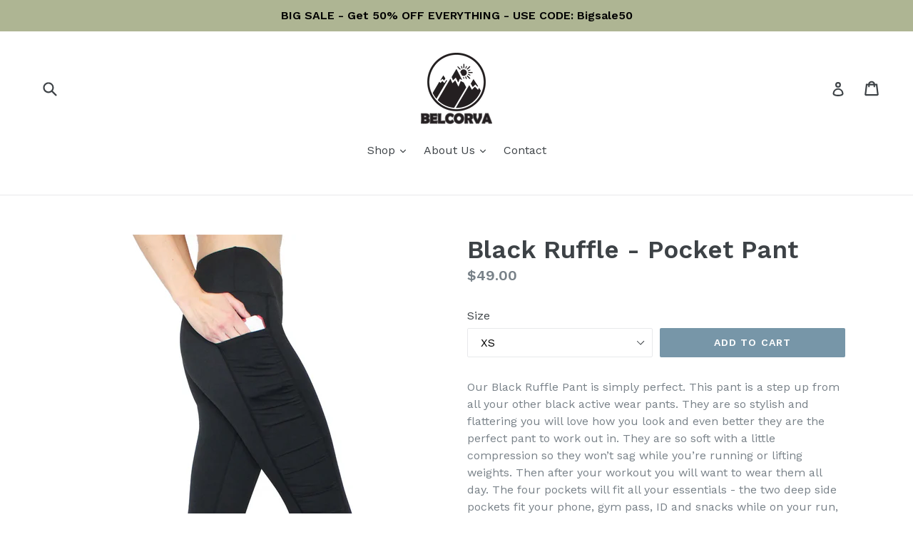

--- FILE ---
content_type: text/html; charset=utf-8
request_url: https://belcorva.com/collections/frontpage/products/black-ruffle-pocket-pant
body_size: 26069
content:
<!doctype html>
<!--[if IE 9]> <html class="ie9 no-js" lang="en"> <![endif]-->
<!--[if (gt IE 9)|!(IE)]><!--> <html class="no-js" lang="en"> <!--<![endif]-->
<head>
  <meta charset="utf-8">
  <meta http-equiv="X-UA-Compatible" content="IE=edge,chrome=1">
  <meta name="viewport" content="width=device-width,initial-scale=1">
  <meta name="theme-color" content="#7796a8">
  <link rel="canonical" href="https://belcorva.com/products/black-ruffle-pocket-pant">

  
    <link rel="shortcut icon" href="//belcorva.com/cdn/shop/files/Belcorva_FinalLogoBW_c28a0f08-d602-463f-a404-7767271c65b9_32x32.png?v=1613672943" type="image/png">
  

  
  <title>
    Black Ruffle - Pocket Pant
    
    
    
      &ndash; Belcorva
    
  </title>

  
    <meta name="description" content="Our Black Ruffle Pant is simply perfect. This pant is a step up from all your other black active wear pants. They are so stylish and flattering you will love how you look and even better they are the perfect pant to work out in. They are so soft with a little compression so they won’t sag while you’re running or liftin">
  

  <!-- /snippets/social-meta-tags.liquid -->
<meta property="og:site_name" content="Belcorva">
<meta property="og:url" content="https://belcorva.com/products/black-ruffle-pocket-pant">
<meta property="og:title" content="Black Ruffle - Pocket Pant">
<meta property="og:type" content="product">
<meta property="og:description" content="Our Black Ruffle Pant is simply perfect. This pant is a step up from all your other black active wear pants. They are so stylish and flattering you will love how you look and even better they are the perfect pant to work out in. They are so soft with a little compression so they won’t sag while you’re running or liftin"><meta property="og:price:amount" content="49.00">
  <meta property="og:price:currency" content="USD"><meta property="og:image" content="http://belcorva.com/cdn/shop/products/Black_Ruffle_1024x1024.jpg?v=1513596860"><meta property="og:image" content="http://belcorva.com/cdn/shop/products/Black_Ruffle_2_1024x1024.jpg?v=1573856363"><meta property="og:image" content="http://belcorva.com/cdn/shop/products/Black_Ruffle_1_1024x1024.jpg?v=1573856363">
<meta property="og:image:secure_url" content="https://belcorva.com/cdn/shop/products/Black_Ruffle_1024x1024.jpg?v=1513596860"><meta property="og:image:secure_url" content="https://belcorva.com/cdn/shop/products/Black_Ruffle_2_1024x1024.jpg?v=1573856363"><meta property="og:image:secure_url" content="https://belcorva.com/cdn/shop/products/Black_Ruffle_1_1024x1024.jpg?v=1573856363">

<meta name="twitter:site" content="@">
<meta name="twitter:card" content="summary_large_image">
<meta name="twitter:title" content="Black Ruffle - Pocket Pant">
<meta name="twitter:description" content="Our Black Ruffle Pant is simply perfect. This pant is a step up from all your other black active wear pants. They are so stylish and flattering you will love how you look and even better they are the perfect pant to work out in. They are so soft with a little compression so they won’t sag while you’re running or liftin">


  <link href="//belcorva.com/cdn/shop/t/3/assets/theme.scss.css?v=123763623352646188081697373913" rel="stylesheet" type="text/css" media="all" />
  

  <link href="//fonts.googleapis.com/css?family=Work+Sans:400,700" rel="stylesheet" type="text/css" media="all" />


  

    <link href="//fonts.googleapis.com/css?family=Work+Sans:600" rel="stylesheet" type="text/css" media="all" />
  



  <script>
    var theme = {
      strings: {
        addToCart: "Add to cart",
        soldOut: "Sold out",
        unavailable: "Unavailable",
        showMore: "Show More",
        showLess: "Show Less"
      },
      moneyFormat: "${{amount}}"
    }

    document.documentElement.className = document.documentElement.className.replace('no-js', 'js');
  </script>

  <!--[if (lte IE 9) ]><script src="//belcorva.com/cdn/shop/t/3/assets/match-media.min.js?v=22265819453975888031484717077" type="text/javascript"></script><![endif]-->

  

  <!--[if (gt IE 9)|!(IE)]><!--><script src="//belcorva.com/cdn/shop/t/3/assets/vendor.js?v=136118274122071307521484717078" defer="defer"></script><!--<![endif]-->
  <!--[if lte IE 9]><script src="//belcorva.com/cdn/shop/t/3/assets/vendor.js?v=136118274122071307521484717078"></script><![endif]-->

  <!--[if (gt IE 9)|!(IE)]><!--><script src="//belcorva.com/cdn/shop/t/3/assets/theme.js?v=48048280297299135481484717077" defer="defer"></script><!--<![endif]-->
  <!--[if lte IE 9]><script src="//belcorva.com/cdn/shop/t/3/assets/theme.js?v=48048280297299135481484717077"></script><![endif]-->

  <script>window.performance && window.performance.mark && window.performance.mark('shopify.content_for_header.start');</script><meta id="shopify-digital-wallet" name="shopify-digital-wallet" content="/16483329/digital_wallets/dialog">
<meta name="shopify-checkout-api-token" content="622c29ec8e65cf69cb5d5c992ce234aa">
<meta id="in-context-paypal-metadata" data-shop-id="16483329" data-venmo-supported="false" data-environment="production" data-locale="en_US" data-paypal-v4="true" data-currency="USD">
<link rel="alternate" type="application/json+oembed" href="https://belcorva.com/products/black-ruffle-pocket-pant.oembed">
<script async="async" src="/checkouts/internal/preloads.js?locale=en-US"></script>
<link rel="preconnect" href="https://shop.app" crossorigin="anonymous">
<script async="async" src="https://shop.app/checkouts/internal/preloads.js?locale=en-US&shop_id=16483329" crossorigin="anonymous"></script>
<script id="apple-pay-shop-capabilities" type="application/json">{"shopId":16483329,"countryCode":"US","currencyCode":"USD","merchantCapabilities":["supports3DS"],"merchantId":"gid:\/\/shopify\/Shop\/16483329","merchantName":"Belcorva","requiredBillingContactFields":["postalAddress","email"],"requiredShippingContactFields":["postalAddress","email"],"shippingType":"shipping","supportedNetworks":["visa","masterCard","amex","discover","elo","jcb"],"total":{"type":"pending","label":"Belcorva","amount":"1.00"},"shopifyPaymentsEnabled":true,"supportsSubscriptions":true}</script>
<script id="shopify-features" type="application/json">{"accessToken":"622c29ec8e65cf69cb5d5c992ce234aa","betas":["rich-media-storefront-analytics"],"domain":"belcorva.com","predictiveSearch":true,"shopId":16483329,"locale":"en"}</script>
<script>var Shopify = Shopify || {};
Shopify.shop = "belcorva.myshopify.com";
Shopify.locale = "en";
Shopify.currency = {"active":"USD","rate":"1.0"};
Shopify.country = "US";
Shopify.theme = {"name":"debut","id":165694860,"schema_name":"Debut","schema_version":"1.1.0","theme_store_id":796,"role":"main"};
Shopify.theme.handle = "null";
Shopify.theme.style = {"id":null,"handle":null};
Shopify.cdnHost = "belcorva.com/cdn";
Shopify.routes = Shopify.routes || {};
Shopify.routes.root = "/";</script>
<script type="module">!function(o){(o.Shopify=o.Shopify||{}).modules=!0}(window);</script>
<script>!function(o){function n(){var o=[];function n(){o.push(Array.prototype.slice.apply(arguments))}return n.q=o,n}var t=o.Shopify=o.Shopify||{};t.loadFeatures=n(),t.autoloadFeatures=n()}(window);</script>
<script>
  window.ShopifyPay = window.ShopifyPay || {};
  window.ShopifyPay.apiHost = "shop.app\/pay";
  window.ShopifyPay.redirectState = null;
</script>
<script id="shop-js-analytics" type="application/json">{"pageType":"product"}</script>
<script defer="defer" async type="module" src="//belcorva.com/cdn/shopifycloud/shop-js/modules/v2/client.init-shop-cart-sync_COMZFrEa.en.esm.js"></script>
<script defer="defer" async type="module" src="//belcorva.com/cdn/shopifycloud/shop-js/modules/v2/chunk.common_CdXrxk3f.esm.js"></script>
<script type="module">
  await import("//belcorva.com/cdn/shopifycloud/shop-js/modules/v2/client.init-shop-cart-sync_COMZFrEa.en.esm.js");
await import("//belcorva.com/cdn/shopifycloud/shop-js/modules/v2/chunk.common_CdXrxk3f.esm.js");

  window.Shopify.SignInWithShop?.initShopCartSync?.({"fedCMEnabled":true,"windoidEnabled":true});

</script>
<script>
  window.Shopify = window.Shopify || {};
  if (!window.Shopify.featureAssets) window.Shopify.featureAssets = {};
  window.Shopify.featureAssets['shop-js'] = {"shop-cart-sync":["modules/v2/client.shop-cart-sync_CRSPkpKa.en.esm.js","modules/v2/chunk.common_CdXrxk3f.esm.js"],"init-fed-cm":["modules/v2/client.init-fed-cm_DO1JVZ96.en.esm.js","modules/v2/chunk.common_CdXrxk3f.esm.js"],"init-windoid":["modules/v2/client.init-windoid_hXardXh0.en.esm.js","modules/v2/chunk.common_CdXrxk3f.esm.js"],"init-shop-email-lookup-coordinator":["modules/v2/client.init-shop-email-lookup-coordinator_jpxQlUsx.en.esm.js","modules/v2/chunk.common_CdXrxk3f.esm.js"],"shop-toast-manager":["modules/v2/client.shop-toast-manager_C-K0q6-t.en.esm.js","modules/v2/chunk.common_CdXrxk3f.esm.js"],"shop-button":["modules/v2/client.shop-button_B6dBoDg5.en.esm.js","modules/v2/chunk.common_CdXrxk3f.esm.js"],"shop-login-button":["modules/v2/client.shop-login-button_BHRMsoBb.en.esm.js","modules/v2/chunk.common_CdXrxk3f.esm.js","modules/v2/chunk.modal_C89cmTvN.esm.js"],"shop-cash-offers":["modules/v2/client.shop-cash-offers_p6Pw3nax.en.esm.js","modules/v2/chunk.common_CdXrxk3f.esm.js","modules/v2/chunk.modal_C89cmTvN.esm.js"],"avatar":["modules/v2/client.avatar_BTnouDA3.en.esm.js"],"init-shop-cart-sync":["modules/v2/client.init-shop-cart-sync_COMZFrEa.en.esm.js","modules/v2/chunk.common_CdXrxk3f.esm.js"],"init-shop-for-new-customer-accounts":["modules/v2/client.init-shop-for-new-customer-accounts_BNQiNx4m.en.esm.js","modules/v2/client.shop-login-button_BHRMsoBb.en.esm.js","modules/v2/chunk.common_CdXrxk3f.esm.js","modules/v2/chunk.modal_C89cmTvN.esm.js"],"pay-button":["modules/v2/client.pay-button_CRuQ9trT.en.esm.js","modules/v2/chunk.common_CdXrxk3f.esm.js"],"init-customer-accounts-sign-up":["modules/v2/client.init-customer-accounts-sign-up_Q1yheB3t.en.esm.js","modules/v2/client.shop-login-button_BHRMsoBb.en.esm.js","modules/v2/chunk.common_CdXrxk3f.esm.js","modules/v2/chunk.modal_C89cmTvN.esm.js"],"checkout-modal":["modules/v2/client.checkout-modal_DtXVhFgQ.en.esm.js","modules/v2/chunk.common_CdXrxk3f.esm.js","modules/v2/chunk.modal_C89cmTvN.esm.js"],"init-customer-accounts":["modules/v2/client.init-customer-accounts_B5rMd0lj.en.esm.js","modules/v2/client.shop-login-button_BHRMsoBb.en.esm.js","modules/v2/chunk.common_CdXrxk3f.esm.js","modules/v2/chunk.modal_C89cmTvN.esm.js"],"lead-capture":["modules/v2/client.lead-capture_CmGCXBh3.en.esm.js","modules/v2/chunk.common_CdXrxk3f.esm.js","modules/v2/chunk.modal_C89cmTvN.esm.js"],"shop-follow-button":["modules/v2/client.shop-follow-button_CV5C02lv.en.esm.js","modules/v2/chunk.common_CdXrxk3f.esm.js","modules/v2/chunk.modal_C89cmTvN.esm.js"],"shop-login":["modules/v2/client.shop-login_Bz_Zm_XZ.en.esm.js","modules/v2/chunk.common_CdXrxk3f.esm.js","modules/v2/chunk.modal_C89cmTvN.esm.js"],"payment-terms":["modules/v2/client.payment-terms_D7XnU2ez.en.esm.js","modules/v2/chunk.common_CdXrxk3f.esm.js","modules/v2/chunk.modal_C89cmTvN.esm.js"]};
</script>
<script>(function() {
  var isLoaded = false;
  function asyncLoad() {
    if (isLoaded) return;
    isLoaded = true;
    var urls = ["\/\/shopify.privy.com\/widget.js?shop=belcorva.myshopify.com","https:\/\/chimpstatic.com\/mcjs-connected\/js\/users\/353f9b9a4928cd4414be1dc37\/fbf935cd458f32ddc5a0c5f2d.js?shop=belcorva.myshopify.com","\/\/d1liekpayvooaz.cloudfront.net\/apps\/customizery\/customizery.js?shop=belcorva.myshopify.com","https:\/\/chimpstatic.com\/mcjs-connected\/js\/users\/353f9b9a4928cd4414be1dc37\/f5cb260976956444f043622d7.js?shop=belcorva.myshopify.com","\/\/cdn.shopify.com\/proxy\/5edf59f9d4128c03d76779c02f65886d891b54ea07851bf966542e3bee5c3d69\/bingshoppingtool-t2app-prod.trafficmanager.net\/uet\/tracking_script?shop=belcorva.myshopify.com\u0026sp-cache-control=cHVibGljLCBtYXgtYWdlPTkwMA"];
    for (var i = 0; i < urls.length; i++) {
      var s = document.createElement('script');
      s.type = 'text/javascript';
      s.async = true;
      s.src = urls[i];
      var x = document.getElementsByTagName('script')[0];
      x.parentNode.insertBefore(s, x);
    }
  };
  if(window.attachEvent) {
    window.attachEvent('onload', asyncLoad);
  } else {
    window.addEventListener('load', asyncLoad, false);
  }
})();</script>
<script id="__st">var __st={"a":16483329,"offset":-28800,"reqid":"2782cc00-4798-49e1-a8c7-6187feb06ef5-1762991113","pageurl":"belcorva.com\/collections\/frontpage\/products\/black-ruffle-pocket-pant","u":"b7172853b20b","p":"product","rtyp":"product","rid":135953055769};</script>
<script>window.ShopifyPaypalV4VisibilityTracking = true;</script>
<script id="captcha-bootstrap">!function(){'use strict';const t='contact',e='account',n='new_comment',o=[[t,t],['blogs',n],['comments',n],[t,'customer']],c=[[e,'customer_login'],[e,'guest_login'],[e,'recover_customer_password'],[e,'create_customer']],r=t=>t.map((([t,e])=>`form[action*='/${t}']:not([data-nocaptcha='true']) input[name='form_type'][value='${e}']`)).join(','),a=t=>()=>t?[...document.querySelectorAll(t)].map((t=>t.form)):[];function s(){const t=[...o],e=r(t);return a(e)}const i='password',u='form_key',d=['recaptcha-v3-token','g-recaptcha-response','h-captcha-response',i],f=()=>{try{return window.sessionStorage}catch{return}},m='__shopify_v',_=t=>t.elements[u];function p(t,e,n=!1){try{const o=window.sessionStorage,c=JSON.parse(o.getItem(e)),{data:r}=function(t){const{data:e,action:n}=t;return t[m]||n?{data:e,action:n}:{data:t,action:n}}(c);for(const[e,n]of Object.entries(r))t.elements[e]&&(t.elements[e].value=n);n&&o.removeItem(e)}catch(o){console.error('form repopulation failed',{error:o})}}const l='form_type',E='cptcha';function T(t){t.dataset[E]=!0}const w=window,h=w.document,L='Shopify',v='ce_forms',y='captcha';let A=!1;((t,e)=>{const n=(g='f06e6c50-85a8-45c8-87d0-21a2b65856fe',I='https://cdn.shopify.com/shopifycloud/storefront-forms-hcaptcha/ce_storefront_forms_captcha_hcaptcha.v1.5.2.iife.js',D={infoText:'Protected by hCaptcha',privacyText:'Privacy',termsText:'Terms'},(t,e,n)=>{const o=w[L][v],c=o.bindForm;if(c)return c(t,g,e,D).then(n);var r;o.q.push([[t,g,e,D],n]),r=I,A||(h.body.append(Object.assign(h.createElement('script'),{id:'captcha-provider',async:!0,src:r})),A=!0)});var g,I,D;w[L]=w[L]||{},w[L][v]=w[L][v]||{},w[L][v].q=[],w[L][y]=w[L][y]||{},w[L][y].protect=function(t,e){n(t,void 0,e),T(t)},Object.freeze(w[L][y]),function(t,e,n,w,h,L){const[v,y,A,g]=function(t,e,n){const i=e?o:[],u=t?c:[],d=[...i,...u],f=r(d),m=r(i),_=r(d.filter((([t,e])=>n.includes(e))));return[a(f),a(m),a(_),s()]}(w,h,L),I=t=>{const e=t.target;return e instanceof HTMLFormElement?e:e&&e.form},D=t=>v().includes(t);t.addEventListener('submit',(t=>{const e=I(t);if(!e)return;const n=D(e)&&!e.dataset.hcaptchaBound&&!e.dataset.recaptchaBound,o=_(e),c=g().includes(e)&&(!o||!o.value);(n||c)&&t.preventDefault(),c&&!n&&(function(t){try{if(!f())return;!function(t){const e=f();if(!e)return;const n=_(t);if(!n)return;const o=n.value;o&&e.removeItem(o)}(t);const e=Array.from(Array(32),(()=>Math.random().toString(36)[2])).join('');!function(t,e){_(t)||t.append(Object.assign(document.createElement('input'),{type:'hidden',name:u})),t.elements[u].value=e}(t,e),function(t,e){const n=f();if(!n)return;const o=[...t.querySelectorAll(`input[type='${i}']`)].map((({name:t})=>t)),c=[...d,...o],r={};for(const[a,s]of new FormData(t).entries())c.includes(a)||(r[a]=s);n.setItem(e,JSON.stringify({[m]:1,action:t.action,data:r}))}(t,e)}catch(e){console.error('failed to persist form',e)}}(e),e.submit())}));const S=(t,e)=>{t&&!t.dataset[E]&&(n(t,e.some((e=>e===t))),T(t))};for(const o of['focusin','change'])t.addEventListener(o,(t=>{const e=I(t);D(e)&&S(e,y())}));const B=e.get('form_key'),M=e.get(l),P=B&&M;t.addEventListener('DOMContentLoaded',(()=>{const t=y();if(P)for(const e of t)e.elements[l].value===M&&p(e,B);[...new Set([...A(),...v().filter((t=>'true'===t.dataset.shopifyCaptcha))])].forEach((e=>S(e,t)))}))}(h,new URLSearchParams(w.location.search),n,t,e,['guest_login'])})(!0,!0)}();</script>
<script integrity="sha256-52AcMU7V7pcBOXWImdc/TAGTFKeNjmkeM1Pvks/DTgc=" data-source-attribution="shopify.loadfeatures" defer="defer" src="//belcorva.com/cdn/shopifycloud/storefront/assets/storefront/load_feature-81c60534.js" crossorigin="anonymous"></script>
<script crossorigin="anonymous" defer="defer" src="//belcorva.com/cdn/shopifycloud/storefront/assets/shopify_pay/storefront-65b4c6d7.js?v=20250812"></script>
<script data-source-attribution="shopify.dynamic_checkout.dynamic.init">var Shopify=Shopify||{};Shopify.PaymentButton=Shopify.PaymentButton||{isStorefrontPortableWallets:!0,init:function(){window.Shopify.PaymentButton.init=function(){};var t=document.createElement("script");t.src="https://belcorva.com/cdn/shopifycloud/portable-wallets/latest/portable-wallets.en.js",t.type="module",document.head.appendChild(t)}};
</script>
<script data-source-attribution="shopify.dynamic_checkout.buyer_consent">
  function portableWalletsHideBuyerConsent(e){var t=document.getElementById("shopify-buyer-consent"),n=document.getElementById("shopify-subscription-policy-button");t&&n&&(t.classList.add("hidden"),t.setAttribute("aria-hidden","true"),n.removeEventListener("click",e))}function portableWalletsShowBuyerConsent(e){var t=document.getElementById("shopify-buyer-consent"),n=document.getElementById("shopify-subscription-policy-button");t&&n&&(t.classList.remove("hidden"),t.removeAttribute("aria-hidden"),n.addEventListener("click",e))}window.Shopify?.PaymentButton&&(window.Shopify.PaymentButton.hideBuyerConsent=portableWalletsHideBuyerConsent,window.Shopify.PaymentButton.showBuyerConsent=portableWalletsShowBuyerConsent);
</script>
<script data-source-attribution="shopify.dynamic_checkout.cart.bootstrap">document.addEventListener("DOMContentLoaded",(function(){function t(){return document.querySelector("shopify-accelerated-checkout-cart, shopify-accelerated-checkout")}if(t())Shopify.PaymentButton.init();else{new MutationObserver((function(e,n){t()&&(Shopify.PaymentButton.init(),n.disconnect())})).observe(document.body,{childList:!0,subtree:!0})}}));
</script>
<link id="shopify-accelerated-checkout-styles" rel="stylesheet" media="screen" href="https://belcorva.com/cdn/shopifycloud/portable-wallets/latest/accelerated-checkout-backwards-compat.css" crossorigin="anonymous">
<style id="shopify-accelerated-checkout-cart">
        #shopify-buyer-consent {
  margin-top: 1em;
  display: inline-block;
  width: 100%;
}

#shopify-buyer-consent.hidden {
  display: none;
}

#shopify-subscription-policy-button {
  background: none;
  border: none;
  padding: 0;
  text-decoration: underline;
  font-size: inherit;
  cursor: pointer;
}

#shopify-subscription-policy-button::before {
  box-shadow: none;
}

      </style>

<script>window.performance && window.performance.mark && window.performance.mark('shopify.content_for_header.end');</script>
 
<script>
  var _talkableq = _talkableq || [];
  _talkableq.push(['authenticate_customer', {"email":"","first_name":"","last_name":"","customer_id":""}]);
</script>
<script async src="//d2jjzw81hqbuqv.cloudfront.net/integration/clients/belcorva.min.js" type="text/javascript"></script>

<link href="https://monorail-edge.shopifysvc.com" rel="dns-prefetch">
<script>(function(){if ("sendBeacon" in navigator && "performance" in window) {try {var session_token_from_headers = performance.getEntriesByType('navigation')[0].serverTiming.find(x => x.name == '_s').description;} catch {var session_token_from_headers = undefined;}var session_cookie_matches = document.cookie.match(/_shopify_s=([^;]*)/);var session_token_from_cookie = session_cookie_matches && session_cookie_matches.length === 2 ? session_cookie_matches[1] : "";var session_token = session_token_from_headers || session_token_from_cookie || "";function handle_abandonment_event(e) {var entries = performance.getEntries().filter(function(entry) {return /monorail-edge.shopifysvc.com/.test(entry.name);});if (!window.abandonment_tracked && entries.length === 0) {window.abandonment_tracked = true;var currentMs = Date.now();var navigation_start = performance.timing.navigationStart;var payload = {shop_id: 16483329,url: window.location.href,navigation_start,duration: currentMs - navigation_start,session_token,page_type: "product"};window.navigator.sendBeacon("https://monorail-edge.shopifysvc.com/v1/produce", JSON.stringify({schema_id: "online_store_buyer_site_abandonment/1.1",payload: payload,metadata: {event_created_at_ms: currentMs,event_sent_at_ms: currentMs}}));}}window.addEventListener('pagehide', handle_abandonment_event);}}());</script>
<script id="web-pixels-manager-setup">(function e(e,d,r,n,o){if(void 0===o&&(o={}),!Boolean(null===(a=null===(i=window.Shopify)||void 0===i?void 0:i.analytics)||void 0===a?void 0:a.replayQueue)){var i,a;window.Shopify=window.Shopify||{};var t=window.Shopify;t.analytics=t.analytics||{};var s=t.analytics;s.replayQueue=[],s.publish=function(e,d,r){return s.replayQueue.push([e,d,r]),!0};try{self.performance.mark("wpm:start")}catch(e){}var l=function(){var e={modern:/Edge?\/(1{2}[4-9]|1[2-9]\d|[2-9]\d{2}|\d{4,})\.\d+(\.\d+|)|Firefox\/(1{2}[4-9]|1[2-9]\d|[2-9]\d{2}|\d{4,})\.\d+(\.\d+|)|Chrom(ium|e)\/(9{2}|\d{3,})\.\d+(\.\d+|)|(Maci|X1{2}).+ Version\/(15\.\d+|(1[6-9]|[2-9]\d|\d{3,})\.\d+)([,.]\d+|)( \(\w+\)|)( Mobile\/\w+|) Safari\/|Chrome.+OPR\/(9{2}|\d{3,})\.\d+\.\d+|(CPU[ +]OS|iPhone[ +]OS|CPU[ +]iPhone|CPU IPhone OS|CPU iPad OS)[ +]+(15[._]\d+|(1[6-9]|[2-9]\d|\d{3,})[._]\d+)([._]\d+|)|Android:?[ /-](13[3-9]|1[4-9]\d|[2-9]\d{2}|\d{4,})(\.\d+|)(\.\d+|)|Android.+Firefox\/(13[5-9]|1[4-9]\d|[2-9]\d{2}|\d{4,})\.\d+(\.\d+|)|Android.+Chrom(ium|e)\/(13[3-9]|1[4-9]\d|[2-9]\d{2}|\d{4,})\.\d+(\.\d+|)|SamsungBrowser\/([2-9]\d|\d{3,})\.\d+/,legacy:/Edge?\/(1[6-9]|[2-9]\d|\d{3,})\.\d+(\.\d+|)|Firefox\/(5[4-9]|[6-9]\d|\d{3,})\.\d+(\.\d+|)|Chrom(ium|e)\/(5[1-9]|[6-9]\d|\d{3,})\.\d+(\.\d+|)([\d.]+$|.*Safari\/(?![\d.]+ Edge\/[\d.]+$))|(Maci|X1{2}).+ Version\/(10\.\d+|(1[1-9]|[2-9]\d|\d{3,})\.\d+)([,.]\d+|)( \(\w+\)|)( Mobile\/\w+|) Safari\/|Chrome.+OPR\/(3[89]|[4-9]\d|\d{3,})\.\d+\.\d+|(CPU[ +]OS|iPhone[ +]OS|CPU[ +]iPhone|CPU IPhone OS|CPU iPad OS)[ +]+(10[._]\d+|(1[1-9]|[2-9]\d|\d{3,})[._]\d+)([._]\d+|)|Android:?[ /-](13[3-9]|1[4-9]\d|[2-9]\d{2}|\d{4,})(\.\d+|)(\.\d+|)|Mobile Safari.+OPR\/([89]\d|\d{3,})\.\d+\.\d+|Android.+Firefox\/(13[5-9]|1[4-9]\d|[2-9]\d{2}|\d{4,})\.\d+(\.\d+|)|Android.+Chrom(ium|e)\/(13[3-9]|1[4-9]\d|[2-9]\d{2}|\d{4,})\.\d+(\.\d+|)|Android.+(UC? ?Browser|UCWEB|U3)[ /]?(15\.([5-9]|\d{2,})|(1[6-9]|[2-9]\d|\d{3,})\.\d+)\.\d+|SamsungBrowser\/(5\.\d+|([6-9]|\d{2,})\.\d+)|Android.+MQ{2}Browser\/(14(\.(9|\d{2,})|)|(1[5-9]|[2-9]\d|\d{3,})(\.\d+|))(\.\d+|)|K[Aa][Ii]OS\/(3\.\d+|([4-9]|\d{2,})\.\d+)(\.\d+|)/},d=e.modern,r=e.legacy,n=navigator.userAgent;return n.match(d)?"modern":n.match(r)?"legacy":"unknown"}(),u="modern"===l?"modern":"legacy",c=(null!=n?n:{modern:"",legacy:""})[u],f=function(e){return[e.baseUrl,"/wpm","/b",e.hashVersion,"modern"===e.buildTarget?"m":"l",".js"].join("")}({baseUrl:d,hashVersion:r,buildTarget:u}),m=function(e){var d=e.version,r=e.bundleTarget,n=e.surface,o=e.pageUrl,i=e.monorailEndpoint;return{emit:function(e){var a=e.status,t=e.errorMsg,s=(new Date).getTime(),l=JSON.stringify({metadata:{event_sent_at_ms:s},events:[{schema_id:"web_pixels_manager_load/3.1",payload:{version:d,bundle_target:r,page_url:o,status:a,surface:n,error_msg:t},metadata:{event_created_at_ms:s}}]});if(!i)return console&&console.warn&&console.warn("[Web Pixels Manager] No Monorail endpoint provided, skipping logging."),!1;try{return self.navigator.sendBeacon.bind(self.navigator)(i,l)}catch(e){}var u=new XMLHttpRequest;try{return u.open("POST",i,!0),u.setRequestHeader("Content-Type","text/plain"),u.send(l),!0}catch(e){return console&&console.warn&&console.warn("[Web Pixels Manager] Got an unhandled error while logging to Monorail."),!1}}}}({version:r,bundleTarget:l,surface:e.surface,pageUrl:self.location.href,monorailEndpoint:e.monorailEndpoint});try{o.browserTarget=l,function(e){var d=e.src,r=e.async,n=void 0===r||r,o=e.onload,i=e.onerror,a=e.sri,t=e.scriptDataAttributes,s=void 0===t?{}:t,l=document.createElement("script"),u=document.querySelector("head"),c=document.querySelector("body");if(l.async=n,l.src=d,a&&(l.integrity=a,l.crossOrigin="anonymous"),s)for(var f in s)if(Object.prototype.hasOwnProperty.call(s,f))try{l.dataset[f]=s[f]}catch(e){}if(o&&l.addEventListener("load",o),i&&l.addEventListener("error",i),u)u.appendChild(l);else{if(!c)throw new Error("Did not find a head or body element to append the script");c.appendChild(l)}}({src:f,async:!0,onload:function(){if(!function(){var e,d;return Boolean(null===(d=null===(e=window.Shopify)||void 0===e?void 0:e.analytics)||void 0===d?void 0:d.initialized)}()){var d=window.webPixelsManager.init(e)||void 0;if(d){var r=window.Shopify.analytics;r.replayQueue.forEach((function(e){var r=e[0],n=e[1],o=e[2];d.publishCustomEvent(r,n,o)})),r.replayQueue=[],r.publish=d.publishCustomEvent,r.visitor=d.visitor,r.initialized=!0}}},onerror:function(){return m.emit({status:"failed",errorMsg:"".concat(f," has failed to load")})},sri:function(e){var d=/^sha384-[A-Za-z0-9+/=]+$/;return"string"==typeof e&&d.test(e)}(c)?c:"",scriptDataAttributes:o}),m.emit({status:"loading"})}catch(e){m.emit({status:"failed",errorMsg:(null==e?void 0:e.message)||"Unknown error"})}}})({shopId: 16483329,storefrontBaseUrl: "https://belcorva.com",extensionsBaseUrl: "https://extensions.shopifycdn.com/cdn/shopifycloud/web-pixels-manager",monorailEndpoint: "https://monorail-edge.shopifysvc.com/unstable/produce_batch",surface: "storefront-renderer",enabledBetaFlags: ["2dca8a86"],webPixelsConfigList: [{"id":"343933011","configuration":"{\"config\":\"{\\\"pixel_id\\\":\\\"G-JPYHDXRP4E\\\",\\\"target_country\\\":\\\"US\\\",\\\"gtag_events\\\":[{\\\"type\\\":\\\"purchase\\\",\\\"action_label\\\":\\\"G-JPYHDXRP4E\\\"},{\\\"type\\\":\\\"page_view\\\",\\\"action_label\\\":\\\"G-JPYHDXRP4E\\\"},{\\\"type\\\":\\\"view_item\\\",\\\"action_label\\\":\\\"G-JPYHDXRP4E\\\"},{\\\"type\\\":\\\"search\\\",\\\"action_label\\\":\\\"G-JPYHDXRP4E\\\"},{\\\"type\\\":\\\"add_to_cart\\\",\\\"action_label\\\":\\\"G-JPYHDXRP4E\\\"},{\\\"type\\\":\\\"begin_checkout\\\",\\\"action_label\\\":\\\"G-JPYHDXRP4E\\\"},{\\\"type\\\":\\\"add_payment_info\\\",\\\"action_label\\\":\\\"G-JPYHDXRP4E\\\"}],\\\"enable_monitoring_mode\\\":false}\"}","eventPayloadVersion":"v1","runtimeContext":"OPEN","scriptVersion":"b2a88bafab3e21179ed38636efcd8a93","type":"APP","apiClientId":1780363,"privacyPurposes":[],"dataSharingAdjustments":{"protectedCustomerApprovalScopes":["read_customer_address","read_customer_email","read_customer_name","read_customer_personal_data","read_customer_phone"]}},{"id":"100761683","configuration":"{\"pixel_id\":\"787787784957563\",\"pixel_type\":\"facebook_pixel\",\"metaapp_system_user_token\":\"-\"}","eventPayloadVersion":"v1","runtimeContext":"OPEN","scriptVersion":"ca16bc87fe92b6042fbaa3acc2fbdaa6","type":"APP","apiClientId":2329312,"privacyPurposes":["ANALYTICS","MARKETING","SALE_OF_DATA"],"dataSharingAdjustments":{"protectedCustomerApprovalScopes":["read_customer_address","read_customer_email","read_customer_name","read_customer_personal_data","read_customer_phone"]}},{"id":"53870675","configuration":"{\"tagID\":\"2612493163288\"}","eventPayloadVersion":"v1","runtimeContext":"STRICT","scriptVersion":"18031546ee651571ed29edbe71a3550b","type":"APP","apiClientId":3009811,"privacyPurposes":["ANALYTICS","MARKETING","SALE_OF_DATA"],"dataSharingAdjustments":{"protectedCustomerApprovalScopes":["read_customer_address","read_customer_email","read_customer_name","read_customer_personal_data","read_customer_phone"]}},{"id":"shopify-app-pixel","configuration":"{}","eventPayloadVersion":"v1","runtimeContext":"STRICT","scriptVersion":"0450","apiClientId":"shopify-pixel","type":"APP","privacyPurposes":["ANALYTICS","MARKETING"]},{"id":"shopify-custom-pixel","eventPayloadVersion":"v1","runtimeContext":"LAX","scriptVersion":"0450","apiClientId":"shopify-pixel","type":"CUSTOM","privacyPurposes":["ANALYTICS","MARKETING"]}],isMerchantRequest: false,initData: {"shop":{"name":"Belcorva","paymentSettings":{"currencyCode":"USD"},"myshopifyDomain":"belcorva.myshopify.com","countryCode":"US","storefrontUrl":"https:\/\/belcorva.com"},"customer":null,"cart":null,"checkout":null,"productVariants":[{"price":{"amount":49.0,"currencyCode":"USD"},"product":{"title":"Black Ruffle - Pocket Pant","vendor":"Belcorva","id":"135953055769","untranslatedTitle":"Black Ruffle - Pocket Pant","url":"\/products\/black-ruffle-pocket-pant","type":"Pant"},"id":"1231906340889","image":{"src":"\/\/belcorva.com\/cdn\/shop\/products\/Black_Ruffle.jpg?v=1513596860"},"sku":"PNT_08_XS","title":"XS","untranslatedTitle":"XS"},{"price":{"amount":49.0,"currencyCode":"USD"},"product":{"title":"Black Ruffle - Pocket Pant","vendor":"Belcorva","id":"135953055769","untranslatedTitle":"Black Ruffle - Pocket Pant","url":"\/products\/black-ruffle-pocket-pant","type":"Pant"},"id":"1231906373657","image":{"src":"\/\/belcorva.com\/cdn\/shop\/products\/Black_Ruffle.jpg?v=1513596860"},"sku":"PNT_08_S","title":"S","untranslatedTitle":"S"},{"price":{"amount":49.0,"currencyCode":"USD"},"product":{"title":"Black Ruffle - Pocket Pant","vendor":"Belcorva","id":"135953055769","untranslatedTitle":"Black Ruffle - Pocket Pant","url":"\/products\/black-ruffle-pocket-pant","type":"Pant"},"id":"1231906406425","image":{"src":"\/\/belcorva.com\/cdn\/shop\/products\/Black_Ruffle.jpg?v=1513596860"},"sku":"PNT_08_M","title":"M","untranslatedTitle":"M"},{"price":{"amount":49.0,"currencyCode":"USD"},"product":{"title":"Black Ruffle - Pocket Pant","vendor":"Belcorva","id":"135953055769","untranslatedTitle":"Black Ruffle - Pocket Pant","url":"\/products\/black-ruffle-pocket-pant","type":"Pant"},"id":"1231906439193","image":{"src":"\/\/belcorva.com\/cdn\/shop\/products\/Black_Ruffle.jpg?v=1513596860"},"sku":"PNT_08_L","title":"L","untranslatedTitle":"L"},{"price":{"amount":49.0,"currencyCode":"USD"},"product":{"title":"Black Ruffle - Pocket Pant","vendor":"Belcorva","id":"135953055769","untranslatedTitle":"Black Ruffle - Pocket Pant","url":"\/products\/black-ruffle-pocket-pant","type":"Pant"},"id":"1231906471961","image":{"src":"\/\/belcorva.com\/cdn\/shop\/products\/Black_Ruffle.jpg?v=1513596860"},"sku":"PNT_08_XL","title":"XL","untranslatedTitle":"XL"}],"purchasingCompany":null},},"https://belcorva.com/cdn","ae1676cfwd2530674p4253c800m34e853cb",{"modern":"","legacy":""},{"shopId":"16483329","storefrontBaseUrl":"https:\/\/belcorva.com","extensionBaseUrl":"https:\/\/extensions.shopifycdn.com\/cdn\/shopifycloud\/web-pixels-manager","surface":"storefront-renderer","enabledBetaFlags":"[\"2dca8a86\"]","isMerchantRequest":"false","hashVersion":"ae1676cfwd2530674p4253c800m34e853cb","publish":"custom","events":"[[\"page_viewed\",{}],[\"product_viewed\",{\"productVariant\":{\"price\":{\"amount\":49.0,\"currencyCode\":\"USD\"},\"product\":{\"title\":\"Black Ruffle - Pocket Pant\",\"vendor\":\"Belcorva\",\"id\":\"135953055769\",\"untranslatedTitle\":\"Black Ruffle - Pocket Pant\",\"url\":\"\/products\/black-ruffle-pocket-pant\",\"type\":\"Pant\"},\"id\":\"1231906340889\",\"image\":{\"src\":\"\/\/belcorva.com\/cdn\/shop\/products\/Black_Ruffle.jpg?v=1513596860\"},\"sku\":\"PNT_08_XS\",\"title\":\"XS\",\"untranslatedTitle\":\"XS\"}}]]"});</script><script>
  window.ShopifyAnalytics = window.ShopifyAnalytics || {};
  window.ShopifyAnalytics.meta = window.ShopifyAnalytics.meta || {};
  window.ShopifyAnalytics.meta.currency = 'USD';
  var meta = {"product":{"id":135953055769,"gid":"gid:\/\/shopify\/Product\/135953055769","vendor":"Belcorva","type":"Pant","variants":[{"id":1231906340889,"price":4900,"name":"Black Ruffle - Pocket Pant - XS","public_title":"XS","sku":"PNT_08_XS"},{"id":1231906373657,"price":4900,"name":"Black Ruffle - Pocket Pant - S","public_title":"S","sku":"PNT_08_S"},{"id":1231906406425,"price":4900,"name":"Black Ruffle - Pocket Pant - M","public_title":"M","sku":"PNT_08_M"},{"id":1231906439193,"price":4900,"name":"Black Ruffle - Pocket Pant - L","public_title":"L","sku":"PNT_08_L"},{"id":1231906471961,"price":4900,"name":"Black Ruffle - Pocket Pant - XL","public_title":"XL","sku":"PNT_08_XL"}],"remote":false},"page":{"pageType":"product","resourceType":"product","resourceId":135953055769}};
  for (var attr in meta) {
    window.ShopifyAnalytics.meta[attr] = meta[attr];
  }
</script>
<script class="analytics">
  (function () {
    var customDocumentWrite = function(content) {
      var jquery = null;

      if (window.jQuery) {
        jquery = window.jQuery;
      } else if (window.Checkout && window.Checkout.$) {
        jquery = window.Checkout.$;
      }

      if (jquery) {
        jquery('body').append(content);
      }
    };

    var hasLoggedConversion = function(token) {
      if (token) {
        return document.cookie.indexOf('loggedConversion=' + token) !== -1;
      }
      return false;
    }

    var setCookieIfConversion = function(token) {
      if (token) {
        var twoMonthsFromNow = new Date(Date.now());
        twoMonthsFromNow.setMonth(twoMonthsFromNow.getMonth() + 2);

        document.cookie = 'loggedConversion=' + token + '; expires=' + twoMonthsFromNow;
      }
    }

    var trekkie = window.ShopifyAnalytics.lib = window.trekkie = window.trekkie || [];
    if (trekkie.integrations) {
      return;
    }
    trekkie.methods = [
      'identify',
      'page',
      'ready',
      'track',
      'trackForm',
      'trackLink'
    ];
    trekkie.factory = function(method) {
      return function() {
        var args = Array.prototype.slice.call(arguments);
        args.unshift(method);
        trekkie.push(args);
        return trekkie;
      };
    };
    for (var i = 0; i < trekkie.methods.length; i++) {
      var key = trekkie.methods[i];
      trekkie[key] = trekkie.factory(key);
    }
    trekkie.load = function(config) {
      trekkie.config = config || {};
      trekkie.config.initialDocumentCookie = document.cookie;
      var first = document.getElementsByTagName('script')[0];
      var script = document.createElement('script');
      script.type = 'text/javascript';
      script.onerror = function(e) {
        var scriptFallback = document.createElement('script');
        scriptFallback.type = 'text/javascript';
        scriptFallback.onerror = function(error) {
                var Monorail = {
      produce: function produce(monorailDomain, schemaId, payload) {
        var currentMs = new Date().getTime();
        var event = {
          schema_id: schemaId,
          payload: payload,
          metadata: {
            event_created_at_ms: currentMs,
            event_sent_at_ms: currentMs
          }
        };
        return Monorail.sendRequest("https://" + monorailDomain + "/v1/produce", JSON.stringify(event));
      },
      sendRequest: function sendRequest(endpointUrl, payload) {
        // Try the sendBeacon API
        if (window && window.navigator && typeof window.navigator.sendBeacon === 'function' && typeof window.Blob === 'function' && !Monorail.isIos12()) {
          var blobData = new window.Blob([payload], {
            type: 'text/plain'
          });

          if (window.navigator.sendBeacon(endpointUrl, blobData)) {
            return true;
          } // sendBeacon was not successful

        } // XHR beacon

        var xhr = new XMLHttpRequest();

        try {
          xhr.open('POST', endpointUrl);
          xhr.setRequestHeader('Content-Type', 'text/plain');
          xhr.send(payload);
        } catch (e) {
          console.log(e);
        }

        return false;
      },
      isIos12: function isIos12() {
        return window.navigator.userAgent.lastIndexOf('iPhone; CPU iPhone OS 12_') !== -1 || window.navigator.userAgent.lastIndexOf('iPad; CPU OS 12_') !== -1;
      }
    };
    Monorail.produce('monorail-edge.shopifysvc.com',
      'trekkie_storefront_load_errors/1.1',
      {shop_id: 16483329,
      theme_id: 165694860,
      app_name: "storefront",
      context_url: window.location.href,
      source_url: "//belcorva.com/cdn/s/trekkie.storefront.308893168db1679b4a9f8a086857af995740364f.min.js"});

        };
        scriptFallback.async = true;
        scriptFallback.src = '//belcorva.com/cdn/s/trekkie.storefront.308893168db1679b4a9f8a086857af995740364f.min.js';
        first.parentNode.insertBefore(scriptFallback, first);
      };
      script.async = true;
      script.src = '//belcorva.com/cdn/s/trekkie.storefront.308893168db1679b4a9f8a086857af995740364f.min.js';
      first.parentNode.insertBefore(script, first);
    };
    trekkie.load(
      {"Trekkie":{"appName":"storefront","development":false,"defaultAttributes":{"shopId":16483329,"isMerchantRequest":null,"themeId":165694860,"themeCityHash":"1564765679220058132","contentLanguage":"en","currency":"USD","eventMetadataId":"87a53c1c-d0de-472d-86d6-ea836d847967"},"isServerSideCookieWritingEnabled":true,"monorailRegion":"shop_domain","enabledBetaFlags":["f0df213a"]},"Session Attribution":{},"S2S":{"facebookCapiEnabled":true,"source":"trekkie-storefront-renderer","apiClientId":580111}}
    );

    var loaded = false;
    trekkie.ready(function() {
      if (loaded) return;
      loaded = true;

      window.ShopifyAnalytics.lib = window.trekkie;

      var originalDocumentWrite = document.write;
      document.write = customDocumentWrite;
      try { window.ShopifyAnalytics.merchantGoogleAnalytics.call(this); } catch(error) {};
      document.write = originalDocumentWrite;

      window.ShopifyAnalytics.lib.page(null,{"pageType":"product","resourceType":"product","resourceId":135953055769,"shopifyEmitted":true});

      var match = window.location.pathname.match(/checkouts\/(.+)\/(thank_you|post_purchase)/)
      var token = match? match[1]: undefined;
      if (!hasLoggedConversion(token)) {
        setCookieIfConversion(token);
        window.ShopifyAnalytics.lib.track("Viewed Product",{"currency":"USD","variantId":1231906340889,"productId":135953055769,"productGid":"gid:\/\/shopify\/Product\/135953055769","name":"Black Ruffle - Pocket Pant - XS","price":"49.00","sku":"PNT_08_XS","brand":"Belcorva","variant":"XS","category":"Pant","nonInteraction":true,"remote":false},undefined,undefined,{"shopifyEmitted":true});
      window.ShopifyAnalytics.lib.track("monorail:\/\/trekkie_storefront_viewed_product\/1.1",{"currency":"USD","variantId":1231906340889,"productId":135953055769,"productGid":"gid:\/\/shopify\/Product\/135953055769","name":"Black Ruffle - Pocket Pant - XS","price":"49.00","sku":"PNT_08_XS","brand":"Belcorva","variant":"XS","category":"Pant","nonInteraction":true,"remote":false,"referer":"https:\/\/belcorva.com\/collections\/frontpage\/products\/black-ruffle-pocket-pant"});
      }
    });


        var eventsListenerScript = document.createElement('script');
        eventsListenerScript.async = true;
        eventsListenerScript.src = "//belcorva.com/cdn/shopifycloud/storefront/assets/shop_events_listener-3da45d37.js";
        document.getElementsByTagName('head')[0].appendChild(eventsListenerScript);

})();</script>
  <script>
  if (!window.ga || (window.ga && typeof window.ga !== 'function')) {
    window.ga = function ga() {
      (window.ga.q = window.ga.q || []).push(arguments);
      if (window.Shopify && window.Shopify.analytics && typeof window.Shopify.analytics.publish === 'function') {
        window.Shopify.analytics.publish("ga_stub_called", {}, {sendTo: "google_osp_migration"});
      }
      console.error("Shopify's Google Analytics stub called with:", Array.from(arguments), "\nSee https://help.shopify.com/manual/promoting-marketing/pixels/pixel-migration#google for more information.");
    };
    if (window.Shopify && window.Shopify.analytics && typeof window.Shopify.analytics.publish === 'function') {
      window.Shopify.analytics.publish("ga_stub_initialized", {}, {sendTo: "google_osp_migration"});
    }
  }
</script>
<script
  defer
  src="https://belcorva.com/cdn/shopifycloud/perf-kit/shopify-perf-kit-2.1.2.min.js"
  data-application="storefront-renderer"
  data-shop-id="16483329"
  data-render-region="gcp-us-central1"
  data-page-type="product"
  data-theme-instance-id="165694860"
  data-theme-name="Debut"
  data-theme-version="1.1.0"
  data-monorail-region="shop_domain"
  data-resource-timing-sampling-rate="10"
  data-shs="true"
  data-shs-beacon="true"
  data-shs-export-with-fetch="true"
  data-shs-logs-sample-rate="1"
></script>
</head>

<body class="template-product">

  <a class="in-page-link visually-hidden skip-link" href="#MainContent">Skip to content</a>

  <div id="SearchDrawer" class="search-bar drawer drawer--top">
    <div class="search-bar__table">
      <div class="search-bar__table-cell search-bar__form-wrapper">
        <form class="search search-bar__form" action="/search" method="get" role="search">
          <button class="search-bar__submit search__submit btn--link" type="submit">
            <svg aria-hidden="true" focusable="false" role="presentation" class="icon icon-search" viewBox="0 0 37 40"><path d="M35.6 36l-9.8-9.8c4.1-5.4 3.6-13.2-1.3-18.1-5.4-5.4-14.2-5.4-19.7 0-5.4 5.4-5.4 14.2 0 19.7 2.6 2.6 6.1 4.1 9.8 4.1 3 0 5.9-1 8.3-2.8l9.8 9.8c.4.4.9.6 1.4.6s1-.2 1.4-.6c.9-.9.9-2.1.1-2.9zm-20.9-8.2c-2.6 0-5.1-1-7-2.9-3.9-3.9-3.9-10.1 0-14C9.6 9 12.2 8 14.7 8s5.1 1 7 2.9c3.9 3.9 3.9 10.1 0 14-1.9 1.9-4.4 2.9-7 2.9z"/></svg>
            <span class="icon__fallback-text">Submit</span>
          </button>
          <input class="search__input search-bar__input" type="search" name="q" value="" placeholder="Search" aria-label="Search">
        </form>
      </div>
      <div class="search-bar__table-cell text-right">
        <button type="button" class="btn--link search-bar__close js-drawer-close">
          <svg aria-hidden="true" focusable="false" role="presentation" class="icon icon-close" viewBox="0 0 37 40"><path d="M21.3 23l11-11c.8-.8.8-2 0-2.8-.8-.8-2-.8-2.8 0l-11 11-11-11c-.8-.8-2-.8-2.8 0-.8.8-.8 2 0 2.8l11 11-11 11c-.8.8-.8 2 0 2.8.4.4.9.6 1.4.6s1-.2 1.4-.6l11-11 11 11c.4.4.9.6 1.4.6s1-.2 1.4-.6c.8-.8.8-2 0-2.8l-11-11z"/></svg>
          <span class="icon__fallback-text">Close search</span>
        </button>
      </div>
    </div>
  </div>

  <div id="shopify-section-header" class="shopify-section">
  <style>
    .notification-bar {
      background-color: #aeb593;
    }

    .notification-bar__message {
      color: #000000;
    }
  </style>


<div data-section-id="header" data-section-type="header-section">
  <nav class="mobile-nav-wrapper medium-up--hide" role="navigation">
    <ul id="MobileNav" class="mobile-nav">
      
<li class="mobile-nav__item border-bottom">
          
            <button type="button" class="btn--link js-toggle-submenu mobile-nav__link" data-target="shop" data-level="1">
              Shop
              <div class="mobile-nav__icon">
                <svg aria-hidden="true" focusable="false" role="presentation" class="icon icon-chevron-right" viewBox="0 0 284.49 498.98"><defs><style>.cls-1{fill:#231f20}</style></defs><path class="cls-1" d="M223.18 628.49a35 35 0 0 1-24.75-59.75L388.17 379 198.43 189.26a35 35 0 0 1 49.5-49.5l214.49 214.49a35 35 0 0 1 0 49.5L247.93 618.24a34.89 34.89 0 0 1-24.75 10.25z" transform="translate(-188.18 -129.51)"/></svg>
                <span class="icon__fallback-text">expand</span>
              </div>
            </button>
            <ul class="mobile-nav__dropdown" data-parent="shop" data-level="2">
              <li class="mobile-nav__item border-bottom">
                <div class="mobile-nav__table">
                  <div class="mobile-nav__table-cell mobile-nav__return">
                    <button class="btn--link js-toggle-submenu mobile-nav__return-btn" type="button">
                      <svg aria-hidden="true" focusable="false" role="presentation" class="icon icon-chevron-left" viewBox="0 0 284.49 498.98"><defs><style>.cls-1{fill:#231f20}</style></defs><path class="cls-1" d="M437.67 129.51a35 35 0 0 1 24.75 59.75L272.67 379l189.75 189.74a35 35 0 1 1-49.5 49.5L198.43 403.75a35 35 0 0 1 0-49.5l214.49-214.49a34.89 34.89 0 0 1 24.75-10.25z" transform="translate(-188.18 -129.51)"/></svg>
                      <span class="icon__fallback-text">collapse</span>
                    </button>
                  </div>
                  <a href="/collections/all" class="mobile-nav__sublist-link mobile-nav__sublist-header">
                    Shop
                  </a>
                </div>
              </li>

              
                <li class="mobile-nav__item border-bottom">
                  <a href="/collections/sale-test" class="mobile-nav__sublist-link">
                    Sale
                  </a>
                </li>
              
                <li class="mobile-nav__item border-bottom">
                  <a href="/collections/tops" class="mobile-nav__sublist-link">
                    Tops
                  </a>
                </li>
              
                <li class="mobile-nav__item border-bottom">
                  <a href="/collections/shorts" class="mobile-nav__sublist-link">
                    Shorts
                  </a>
                </li>
              
                <li class="mobile-nav__item border-bottom">
                  <a href="/collections/pant-legging" class="mobile-nav__sublist-link">
                    Pants/ Leggings
                  </a>
                </li>
              
                <li class="mobile-nav__item border-bottom">
                  <a href="/collections/capri-tight" class="mobile-nav__sublist-link">
                    Capris/ Tights
                  </a>
                </li>
              
                <li class="mobile-nav__item">
                  <a href="/collections/frontpage" class="mobile-nav__sublist-link">
                    All
                  </a>
                </li>
              

            </ul>
          
        </li>
      
<li class="mobile-nav__item border-bottom">
          
            <button type="button" class="btn--link js-toggle-submenu mobile-nav__link" data-target="about-us" data-level="1">
              About Us
              <div class="mobile-nav__icon">
                <svg aria-hidden="true" focusable="false" role="presentation" class="icon icon-chevron-right" viewBox="0 0 284.49 498.98"><defs><style>.cls-1{fill:#231f20}</style></defs><path class="cls-1" d="M223.18 628.49a35 35 0 0 1-24.75-59.75L388.17 379 198.43 189.26a35 35 0 0 1 49.5-49.5l214.49 214.49a35 35 0 0 1 0 49.5L247.93 618.24a34.89 34.89 0 0 1-24.75 10.25z" transform="translate(-188.18 -129.51)"/></svg>
                <span class="icon__fallback-text">expand</span>
              </div>
            </button>
            <ul class="mobile-nav__dropdown" data-parent="about-us" data-level="2">
              <li class="mobile-nav__item border-bottom">
                <div class="mobile-nav__table">
                  <div class="mobile-nav__table-cell mobile-nav__return">
                    <button class="btn--link js-toggle-submenu mobile-nav__return-btn" type="button">
                      <svg aria-hidden="true" focusable="false" role="presentation" class="icon icon-chevron-left" viewBox="0 0 284.49 498.98"><defs><style>.cls-1{fill:#231f20}</style></defs><path class="cls-1" d="M437.67 129.51a35 35 0 0 1 24.75 59.75L272.67 379l189.75 189.74a35 35 0 1 1-49.5 49.5L198.43 403.75a35 35 0 0 1 0-49.5l214.49-214.49a34.89 34.89 0 0 1 24.75-10.25z" transform="translate(-188.18 -129.51)"/></svg>
                      <span class="icon__fallback-text">collapse</span>
                    </button>
                  </div>
                  <a href="/pages/about-us" class="mobile-nav__sublist-link mobile-nav__sublist-header">
                    About Us
                  </a>
                </div>
              </li>

              
                <li class="mobile-nav__item border-bottom">
                  <a href="/pages/returns-and-exchanges" class="mobile-nav__sublist-link">
                    Returns and Exchanges
                  </a>
                </li>
              
                <li class="mobile-nav__item">
                  <a href="/pages/faqs" class="mobile-nav__sublist-link">
                    FAQs
                  </a>
                </li>
              

            </ul>
          
        </li>
      
<li class="mobile-nav__item">
          
            <a href="/pages/contact-us" class="mobile-nav__link">
              Contact
            </a>
          
        </li>
      
    </ul>
  </nav>

  
    <div class="notification-bar">
      
        
          <span class="notification-bar__message">BIG SALE - Get 50% OFF EVERYTHING - USE CODE: Bigsale50</span>
        
      
    </div>
  

  <header class="site-header logo--center" role="banner">
    <div class="grid grid--no-gutters grid--table">
      
        <div class="grid__item small--hide medium-up--one-quarter">
          <div class="site-header__search">
            <form action="/search" method="get" class="search-header search" role="search">
  <input class="search-header__input search__input"
    type="search"
    name="q"
    placeholder="Search"
    aria-label="Search">
  <button class="search-header__submit search__submit btn--link" type="submit">
    <svg aria-hidden="true" focusable="false" role="presentation" class="icon icon-search" viewBox="0 0 37 40"><path d="M35.6 36l-9.8-9.8c4.1-5.4 3.6-13.2-1.3-18.1-5.4-5.4-14.2-5.4-19.7 0-5.4 5.4-5.4 14.2 0 19.7 2.6 2.6 6.1 4.1 9.8 4.1 3 0 5.9-1 8.3-2.8l9.8 9.8c.4.4.9.6 1.4.6s1-.2 1.4-.6c.9-.9.9-2.1.1-2.9zm-20.9-8.2c-2.6 0-5.1-1-7-2.9-3.9-3.9-3.9-10.1 0-14C9.6 9 12.2 8 14.7 8s5.1 1 7 2.9c3.9 3.9 3.9 10.1 0 14-1.9 1.9-4.4 2.9-7 2.9z"/></svg>
    <span class="icon__fallback-text">Submit</span>
  </button>
</form>

          </div>
        </div>
      

      

      <div class="grid__item small--one-half medium--one-third large-up--one-quarter logo-align--center">
        
        
          <div class="h2 site-header__logo" itemscope itemtype="http://schema.org/Organization">
        
          
            <a href="/" itemprop="url" class="site-header__logo-image site-header__logo-image--centered">
              
              <img src="//belcorva.com/cdn/shop/files/Belcorva_FinalLogoBW_7e07d0ad-271d-4bdb-8ad6-b8a0aec17a59_100x.png?v=1613672551"
                   srcset="//belcorva.com/cdn/shop/files/Belcorva_FinalLogoBW_7e07d0ad-271d-4bdb-8ad6-b8a0aec17a59_100x.png?v=1613672551 1x, //belcorva.com/cdn/shop/files/Belcorva_FinalLogoBW_7e07d0ad-271d-4bdb-8ad6-b8a0aec17a59_100x@2x.png?v=1613672551 2x"
                   alt="Belcorva"
                   itemprop="logo">
            </a>
          
        
          </div>
        
      </div>

      

      <div class="grid__item small--one-half medium-up--one-quarter text-right site-header__icons site-header__icons--plus">
        <div class="site-header__icons-wrapper">
          

          <button type="button" class="btn--link site-header__search-toggle js-drawer-open-top medium-up--hide">
            <svg aria-hidden="true" focusable="false" role="presentation" class="icon icon-search" viewBox="0 0 37 40"><path d="M35.6 36l-9.8-9.8c4.1-5.4 3.6-13.2-1.3-18.1-5.4-5.4-14.2-5.4-19.7 0-5.4 5.4-5.4 14.2 0 19.7 2.6 2.6 6.1 4.1 9.8 4.1 3 0 5.9-1 8.3-2.8l9.8 9.8c.4.4.9.6 1.4.6s1-.2 1.4-.6c.9-.9.9-2.1.1-2.9zm-20.9-8.2c-2.6 0-5.1-1-7-2.9-3.9-3.9-3.9-10.1 0-14C9.6 9 12.2 8 14.7 8s5.1 1 7 2.9c3.9 3.9 3.9 10.1 0 14-1.9 1.9-4.4 2.9-7 2.9z"/></svg>
            <span class="icon__fallback-text">Search</span>
          </button>

          
            
              <a href="/account/login" class="site-header__account">
                <svg aria-hidden="true" focusable="false" role="presentation" class="icon icon-login" viewBox="0 0 28.33 37.68"><path d="M14.17 14.9a7.45 7.45 0 1 0-7.5-7.45 7.46 7.46 0 0 0 7.5 7.45zm0-10.91a3.45 3.45 0 1 1-3.5 3.46A3.46 3.46 0 0 1 14.17 4zM14.17 16.47A14.18 14.18 0 0 0 0 30.68c0 1.41.66 4 5.11 5.66a27.17 27.17 0 0 0 9.06 1.34c6.54 0 14.17-1.84 14.17-7a14.18 14.18 0 0 0-14.17-14.21zm0 17.21c-6.3 0-10.17-1.77-10.17-3a10.17 10.17 0 1 1 20.33 0c.01 1.23-3.86 3-10.16 3z"/></svg>
                <span class="icon__fallback-text">Log in</span>
              </a>
            
          

          <a href="/cart" class="site-header__cart">
            <svg aria-hidden="true" focusable="false" role="presentation" class="icon icon-cart" viewBox="0 0 37 40"><path d="M36.5 34.8L33.3 8h-5.9C26.7 3.9 23 .8 18.5.8S10.3 3.9 9.6 8H3.7L.5 34.8c-.2 1.5.4 2.4.9 3 .5.5 1.4 1.2 3.1 1.2h28c1.3 0 2.4-.4 3.1-1.3.7-.7 1-1.8.9-2.9zm-18-30c2.2 0 4.1 1.4 4.7 3.2h-9.5c.7-1.9 2.6-3.2 4.8-3.2zM4.5 35l2.8-23h2.2v3c0 1.1.9 2 2 2s2-.9 2-2v-3h10v3c0 1.1.9 2 2 2s2-.9 2-2v-3h2.2l2.8 23h-28z"/></svg>
            <span class="visually-hidden">Cart</span>
            <span class="icon__fallback-text">Cart</span>
            
          </a>

          
            <button type="button" class="btn--link site-header__menu js-mobile-nav-toggle mobile-nav--open">
              <svg aria-hidden="true" focusable="false" role="presentation" class="icon icon-hamburger" viewBox="0 0 37 40"><path d="M33.5 25h-30c-1.1 0-2-.9-2-2s.9-2 2-2h30c1.1 0 2 .9 2 2s-.9 2-2 2zm0-11.5h-30c-1.1 0-2-.9-2-2s.9-2 2-2h30c1.1 0 2 .9 2 2s-.9 2-2 2zm0 23h-30c-1.1 0-2-.9-2-2s.9-2 2-2h30c1.1 0 2 .9 2 2s-.9 2-2 2z"/></svg>
              <svg aria-hidden="true" focusable="false" role="presentation" class="icon icon-close" viewBox="0 0 37 40"><path d="M21.3 23l11-11c.8-.8.8-2 0-2.8-.8-.8-2-.8-2.8 0l-11 11-11-11c-.8-.8-2-.8-2.8 0-.8.8-.8 2 0 2.8l11 11-11 11c-.8.8-.8 2 0 2.8.4.4.9.6 1.4.6s1-.2 1.4-.6l11-11 11 11c.4.4.9.6 1.4.6s1-.2 1.4-.6c.8-.8.8-2 0-2.8l-11-11z"/></svg>
              <span class="icon__fallback-text">expand/collapse</span>
            </button>
          
        </div>

      </div>
    </div>
  </header>

  
  <nav class="small--hide border-bottom" id="AccessibleNav" role="navigation">
    <ul class="site-nav list--inline site-nav--centered" id="SiteNav">
  

      <li class="site-nav--has-dropdown">
        <a href="/collections/all" class="site-nav__link site-nav__link--main" aria-has-popup="true" aria-expanded="false" aria-controls="SiteNavLabel-shop">
          Shop
          <svg aria-hidden="true" focusable="false" role="presentation" class="icon icon--wide icon-chevron-down" viewBox="0 0 498.98 284.49"><defs><style>.cls-1{fill:#231f20}</style></defs><path class="cls-1" d="M80.93 271.76A35 35 0 0 1 140.68 247l189.74 189.75L520.16 247a35 35 0 1 1 49.5 49.5L355.17 511a35 35 0 0 1-49.5 0L91.18 296.5a34.89 34.89 0 0 1-10.25-24.74z" transform="translate(-80.93 -236.76)"/></svg>
          <span class="visually-hidden">expand</span>
        </a>

        <div class="site-nav__dropdown" id="SiteNavLabel-shop">
          <ul>
            
              <li >
                <a href="/collections/sale-test" class="site-nav__link site-nav__child-link">Sale</a>
              </li>
            
              <li >
                <a href="/collections/tops" class="site-nav__link site-nav__child-link">Tops</a>
              </li>
            
              <li >
                <a href="/collections/shorts" class="site-nav__link site-nav__child-link">Shorts</a>
              </li>
            
              <li >
                <a href="/collections/pant-legging" class="site-nav__link site-nav__child-link">Pants/ Leggings</a>
              </li>
            
              <li >
                <a href="/collections/capri-tight" class="site-nav__link site-nav__child-link">Capris/ Tights</a>
              </li>
            
              <li class="site-nav--active">
                <a href="/collections/frontpage" class="site-nav__link site-nav__child-link site-nav__link--last">All</a>
              </li>
            
          </ul>
        </div>
      </li>
    
  

      <li class="site-nav--has-dropdown">
        <a href="/pages/about-us" class="site-nav__link site-nav__link--main" aria-has-popup="true" aria-expanded="false" aria-controls="SiteNavLabel-about-us">
          About Us
          <svg aria-hidden="true" focusable="false" role="presentation" class="icon icon--wide icon-chevron-down" viewBox="0 0 498.98 284.49"><defs><style>.cls-1{fill:#231f20}</style></defs><path class="cls-1" d="M80.93 271.76A35 35 0 0 1 140.68 247l189.74 189.75L520.16 247a35 35 0 1 1 49.5 49.5L355.17 511a35 35 0 0 1-49.5 0L91.18 296.5a34.89 34.89 0 0 1-10.25-24.74z" transform="translate(-80.93 -236.76)"/></svg>
          <span class="visually-hidden">expand</span>
        </a>

        <div class="site-nav__dropdown" id="SiteNavLabel-about-us">
          <ul>
            
              <li >
                <a href="/pages/returns-and-exchanges" class="site-nav__link site-nav__child-link">Returns and Exchanges</a>
              </li>
            
              <li >
                <a href="/pages/faqs" class="site-nav__link site-nav__child-link site-nav__link--last">FAQs</a>
              </li>
            
          </ul>
        </div>
      </li>
    
  

      <li >
        <a href="/pages/contact-us" class="site-nav__link site-nav__link--main">Contact</a>
      </li>
    
  
</ul>

  </nav>
  
  <style>
    
      .site-header__logo-image {
        max-width: 100px;
      }
    

    
  </style>
</div>


</div>

  <div class="page-container" id="PageContainer">

    <main class="main-content" id="MainContent" role="main">
      

<div id="shopify-section-product-template" class="shopify-section"><div class="product-template__container page-width" itemscope itemtype="http://schema.org/Product" id="ProductSection-product-template" data-section-id="product-template" data-section-type="product" data-enable-history-state="true">
  <meta itemprop="name" content="Black Ruffle - Pocket Pant">
  <meta itemprop="url" content="https://belcorva.com/products/black-ruffle-pocket-pant">
  <meta itemprop="image" content="//belcorva.com/cdn/shop/products/Black_Ruffle_800x.jpg?v=1513596860">

  


  <div class="grid product-single">
    <div class="grid__item product-single__photos medium-up--one-half"><div id="FeaturedImageZoom-product-template" class="product-single__photo product-single__photo--has-thumbnails" data-zoom="//belcorva.com/cdn/shop/products/Black_Ruffle_1024x1024.jpg?v=1513596860">
        <img src="//belcorva.com/cdn/shop/products/Black_Ruffle_530x.jpg?v=1513596860" alt="Black Ruffle - Pocket Pant" id="FeaturedImage-product-template" class="product-featured-img js-zoom-enabled">
      </div>

      
        

        <div class="thumbnails-wrapper">
          
          <ul class="grid grid--uniform product-single__thumbnails product-single__thumbnails-product-template">
            
              <li class="grid__item medium-up--one-quarter product-single__thumbnails-item">
                <a
                  href="//belcorva.com/cdn/shop/products/Black_Ruffle_530x.jpg?v=1513596860"
                    class="text-link product-single__thumbnail product-single__thumbnail--product-template"
                    data-zoom="//belcorva.com/cdn/shop/products/Black_Ruffle_1024x1024.jpg?v=1513596860">
                    <img class="product-single__thumbnail-image" src="//belcorva.com/cdn/shop/products/Black_Ruffle_160x.jpg?v=1513596860" alt="Black Ruffle - Pocket Pant">
                </a>
              </li>
            
              <li class="grid__item medium-up--one-quarter product-single__thumbnails-item">
                <a
                  href="//belcorva.com/cdn/shop/products/Black_Ruffle_2_530x.jpg?v=1573856363"
                    class="text-link product-single__thumbnail product-single__thumbnail--product-template"
                    data-zoom="//belcorva.com/cdn/shop/products/Black_Ruffle_2_1024x1024.jpg?v=1573856363">
                    <img class="product-single__thumbnail-image" src="//belcorva.com/cdn/shop/products/Black_Ruffle_2_160x.jpg?v=1573856363" alt="Black Ruffle - Pocket Pant">
                </a>
              </li>
            
              <li class="grid__item medium-up--one-quarter product-single__thumbnails-item">
                <a
                  href="//belcorva.com/cdn/shop/products/Black_Ruffle_1_530x.jpg?v=1573856363"
                    class="text-link product-single__thumbnail product-single__thumbnail--product-template"
                    data-zoom="//belcorva.com/cdn/shop/products/Black_Ruffle_1_1024x1024.jpg?v=1573856363">
                    <img class="product-single__thumbnail-image" src="//belcorva.com/cdn/shop/products/Black_Ruffle_1_160x.jpg?v=1573856363" alt="Black Ruffle - Pocket Pant">
                </a>
              </li>
            
          </ul>
          
        </div>
      
    </div>

    <div class="grid__item medium-up--one-half">
      <div class="product-single__meta">

        <h1 itemprop="name" class="product-single__title">Black Ruffle - Pocket Pant</h1>

        

        <div itemprop="offers" itemscope itemtype="http://schema.org/Offer">
          <meta itemprop="priceCurrency" content="USD">

          <link itemprop="availability" href="http://schema.org/InStock">

          <p class="product-single__price product-single__price-product-template">
            
              <span class="visually-hidden">Regular price</span>
              <s id="ComparePrice-product-template" class="hide">$49.00</s>
              <span class="product-price__price product-price__price-product-template">
                <span id="ProductPrice-product-template"
                  itemprop="price" content="49.0">
                  $49.00
                </span>
                <span class="product-price__sale-label product-price__sale-label-product-template hide">Sale</span>
              </span>
            
          </p>

          <form action="/cart/add" method="post" enctype="multipart/form-data" class="product-form product-form-product-template" data-section="product-template">
            
              
                <div class="selector-wrapper js product-form__item">
                  <label for="SingleOptionSelector-0">
                    Size
                  </label>
                  <select class="single-option-selector single-option-selector-product-template product-form__input" id="SingleOptionSelector-0" data-index="option1">
                    
                      <option value="XS" selected="selected">XS</option>
                    
                      <option value="S">S</option>
                    
                      <option value="M">M</option>
                    
                      <option value="L">L</option>
                    
                      <option value="XL">XL</option>
                    
                  </select>
                </div>
              
            

            <select name="id" id="ProductSelect-product-template" data-section="product-template" class="product-form__variants no-js">
              
                
                  <option  selected="selected"  value="1231906340889">
                    XS
                  </option>
                
              
                
                  <option  value="1231906373657">
                    S
                  </option>
                
              
                
                  <option  value="1231906406425">
                    M
                  </option>
                
              
                
                  <option  value="1231906439193">
                    L
                  </option>
                
              
                
                  <option disabled="disabled">XL - Sold out</option>
                
              
            </select>

            

            <div class="product-form__item product-form__item--submit">
              <button type="submit" name="add" id="AddToCart-product-template"  class="btn product-form__cart-submit">
                <span id="AddToCartText-product-template">
                  
                    Add to cart
                  
                </span>
              </button>
            </div>
          </form>

        </div>

        <div class="product-single__description rte" itemprop="description">
          <div><span style="font-weight: 400;">Our Black Ruffle Pant is simply perfect. This pant is a step up from all your other black active wear pants. They are so stylish and flattering you will love how you look and even better they are the perfect pant to work out in. They are so soft with a little compression so they won’t sag while you’re running or lifting weights. Then after your workout you will want to wear them all day. The four pockets will fit all your essentials - the two deep side pockets fit your phone, gym pass, ID and snacks while on your run, the back reflector zipper pocket for keys and a waistband pocket for hair clips.</span></div>
<ul>
<li>
<p style="display: inline !important;">Product Details:</p>
<ul>
<li>Full length pant</li>
<li>Pockets on each side, fits most larger phones including iPhone 7+</li>
<li>Reflective zipper pocket in the back (4" x 2")</li>
<li>Lightweight, breathable, moisture wicking fabric</li>
<li>Tagless</li>
<li>Hidden key pocket in waistline</li>
<li>Model is 5'9'' in XS size</li>
<li>If you are unsure or between sizes we recommend sizing up</li>
</ul>
</li>
</ul>
<ul>
<li>
<p style="display: inline !important;">Fabric and Care:</p>
<ul>
<li>Polyester/ Spandex blend</li>
<li>Machine wash cold</li>
<li>Tumble dry low</li>
<li>Do not bleach</li>
<li>Do not iron</li>
</ul>
</li>
</ul>
<p><span>*All items are true to size</span></p>
<table>
<tbody>
<tr>
<td></td>
<td>US SIZES</td>
<td>WAIST  *in</td>
<td>HIP  *in</td>
</tr>
<tr>
<td>XS</td>
<td>0 - 2</td>
<td>25 ½ - 26 ½</td>
<td>34 ½ - 35 ½</td>
</tr>
<tr>
<td>SMALL</td>
<td>4 - 6</td>
<td>27 ½ - 28 ½</td>
<td>36 ½ - 37 ½</td>
</tr>
<tr>
<td>MEDIUM</td>
<td>8 - 10</td>
<td>28 ½ - 30 ½</td>
<td>38 ½ - 39 ½</td>
</tr>
<tr>
<td>LARGE</td>
<td>12 - 14</td>
<td>32 - 33 ½</td>
<td>41 - 42 ½</td>
</tr>
<tr>
<td>XL</td>
<td>16</td>
<td>35 - 36 ½</td>
<td>44 - 45 ½</td>
</tr>
</tbody>
</table>
        </div>

        
          <!-- /snippets/social-sharing.liquid -->
<div class="social-sharing">

  
    <a target="_blank" href="//www.facebook.com/sharer.php?u=https://belcorva.com/products/black-ruffle-pocket-pant" class="btn btn--small btn--secondary btn--share share-facebook" title="Share on Facebook">
      <svg aria-hidden="true" focusable="false" role="presentation" class="icon icon-facebook" viewBox="0 0 20 20"><path fill="#444" d="M18.05.811q.439 0 .744.305t.305.744v16.637q0 .439-.305.744t-.744.305h-4.732v-7.221h2.415l.342-2.854h-2.757v-1.83q0-.659.293-1t1.073-.342h1.488V3.762q-.976-.098-2.171-.098-1.634 0-2.635.964t-1 2.72V9.47H7.951v2.854h2.415v7.221H1.413q-.439 0-.744-.305t-.305-.744V1.859q0-.439.305-.744T1.413.81H18.05z"/></svg>
      <span class="share-title" aria-hidden="true">Share</span>
      <span class="visually-hidden">Share on Facebook</span>
    </a>
  

  
    <a target="_blank" href="//twitter.com/share?text=Black%20Ruffle%20-%20Pocket%20Pant&amp;url=https://belcorva.com/products/black-ruffle-pocket-pant" class="btn btn--small btn--secondary btn--share share-twitter" title="Tweet on Twitter">
      <svg aria-hidden="true" focusable="false" role="presentation" class="icon icon-twitter" viewBox="0 0 20 20"><path fill="#444" d="M19.551 4.208q-.815 1.202-1.956 2.038 0 .082.02.255t.02.255q0 1.589-.469 3.179t-1.426 3.036-2.272 2.567-3.158 1.793-3.963.672q-3.301 0-6.031-1.773.571.041.937.041 2.751 0 4.911-1.671-1.284-.02-2.292-.784T2.456 11.85q.346.082.754.082.55 0 1.039-.163-1.365-.285-2.262-1.365T1.09 7.918v-.041q.774.408 1.773.448-.795-.53-1.263-1.396t-.469-1.864q0-1.019.509-1.997 1.487 1.854 3.596 2.924T9.81 7.184q-.143-.509-.143-.897 0-1.63 1.161-2.781t2.832-1.151q.815 0 1.569.326t1.284.917q1.345-.265 2.506-.958-.428 1.386-1.732 2.18 1.243-.163 2.262-.611z"/></svg>
      <span class="share-title" aria-hidden="true">Tweet</span>
      <span class="visually-hidden">Tweet on Twitter</span>
    </a>
  

  
    <a target="_blank" href="//pinterest.com/pin/create/button/?url=https://belcorva.com/products/black-ruffle-pocket-pant&amp;media=//belcorva.com/cdn/shop/products/Black_Ruffle_1024x1024.jpg?v=1513596860&amp;description=Black%20Ruffle%20-%20Pocket%20Pant" class="btn btn--small btn--secondary btn--share share-pinterest" title="Pin on Pinterest">
      <svg aria-hidden="true" focusable="false" role="presentation" class="icon icon-pinterest" viewBox="0 0 20 20"><path fill="#444" d="M9.958.811q1.903 0 3.635.744t2.988 2 2 2.988.744 3.635q0 2.537-1.256 4.696t-3.415 3.415-4.696 1.256q-1.39 0-2.659-.366.707-1.147.951-2.025l.659-2.561q.244.463.903.817t1.39.354q1.464 0 2.622-.842t1.793-2.305.634-3.293q0-2.171-1.671-3.769t-4.257-1.598q-1.586 0-2.903.537T5.298 5.897 4.066 7.775t-.427 2.037q0 1.268.476 2.22t1.427 1.342q.171.073.293.012t.171-.232q.171-.61.195-.756.098-.268-.122-.512-.634-.707-.634-1.83 0-1.854 1.281-3.183t3.354-1.329q1.83 0 2.854 1t1.025 2.61q0 1.342-.366 2.476t-1.049 1.817-1.561.683q-.732 0-1.195-.537t-.293-1.269q.098-.342.256-.878t.268-.915.207-.817.098-.732q0-.61-.317-1t-.927-.39q-.756 0-1.269.695t-.512 1.744q0 .39.061.756t.134.537l.073.171q-1 4.342-1.22 5.098-.195.927-.146 2.171-2.513-1.122-4.062-3.44T.59 10.177q0-3.879 2.744-6.623T9.957.81z"/></svg>
      <span class="share-title" aria-hidden="true">Pin it</span>
      <span class="visually-hidden">Pin on Pinterest</span>
    </a>
  

</div>

        
      </div>
    </div>
  </div>
</div>


  <div class="text-center return-link-wrapper">
    <a href="/collections/frontpage" class="btn btn--secondary btn--has-icon-before return-link">
      <svg aria-hidden="true" focusable="false" role="presentation" class="icon icon--wide icon-arrow-left" viewBox="0 0 20 8"><path d="M4.814 7.555C3.95 6.61 3.2 5.893 2.568 5.4 1.937 4.91 1.341 4.544.781 4.303v-.44a9.933 9.933 0 0 0 1.875-1.196c.606-.485 1.328-1.196 2.168-2.134h.752c-.612 1.309-1.253 2.315-1.924 3.018H19.23v.986H3.652c.495.632.84 1.1 1.036 1.406.195.306.485.843.869 1.612h-.743z" fill="#000" fill-rule="evenodd"/></svg>
      Back to All
    </a>
  </div>



  <script type="application/json" id="ProductJson-product-template">
    {"id":135953055769,"title":"Black Ruffle - Pocket Pant","handle":"black-ruffle-pocket-pant","description":"\u003cdiv\u003e\u003cspan style=\"font-weight: 400;\"\u003eOur Black Ruffle Pant is simply perfect. This pant is a step up from all your other black active wear pants. They are so stylish and flattering you will love how you look and even better they are the perfect pant to work out in. They are so soft with a little compression so they won’t sag while you’re running or lifting weights. Then after your workout you will want to wear them all day. The four pockets will fit all your essentials - the two deep side pockets fit your phone, gym pass, ID and snacks while on your run, the back reflector zipper pocket for keys and a waistband pocket for hair clips.\u003c\/span\u003e\u003c\/div\u003e\n\u003cul\u003e\n\u003cli\u003e\n\u003cp style=\"display: inline !important;\"\u003eProduct Details:\u003c\/p\u003e\n\u003cul\u003e\n\u003cli\u003eFull length pant\u003c\/li\u003e\n\u003cli\u003ePockets on each side, fits most larger phones including iPhone 7+\u003c\/li\u003e\n\u003cli\u003eReflective zipper pocket in the back (4\" x 2\")\u003c\/li\u003e\n\u003cli\u003eLightweight, breathable, moisture wicking fabric\u003c\/li\u003e\n\u003cli\u003eTagless\u003c\/li\u003e\n\u003cli\u003eHidden key pocket in waistline\u003c\/li\u003e\n\u003cli\u003eModel is 5'9'' in XS size\u003c\/li\u003e\n\u003cli\u003eIf you are unsure or between sizes we recommend sizing up\u003c\/li\u003e\n\u003c\/ul\u003e\n\u003c\/li\u003e\n\u003c\/ul\u003e\n\u003cul\u003e\n\u003cli\u003e\n\u003cp style=\"display: inline !important;\"\u003eFabric and Care:\u003c\/p\u003e\n\u003cul\u003e\n\u003cli\u003ePolyester\/ Spandex blend\u003c\/li\u003e\n\u003cli\u003eMachine wash cold\u003c\/li\u003e\n\u003cli\u003eTumble dry low\u003c\/li\u003e\n\u003cli\u003eDo not bleach\u003c\/li\u003e\n\u003cli\u003eDo not iron\u003c\/li\u003e\n\u003c\/ul\u003e\n\u003c\/li\u003e\n\u003c\/ul\u003e\n\u003cp\u003e\u003cspan\u003e*All items are true to size\u003c\/span\u003e\u003c\/p\u003e\n\u003ctable\u003e\n\u003ctbody\u003e\n\u003ctr\u003e\n\u003ctd\u003e\u003c\/td\u003e\n\u003ctd\u003eUS SIZES\u003c\/td\u003e\n\u003ctd\u003eWAIST  *in\u003c\/td\u003e\n\u003ctd\u003eHIP  *in\u003c\/td\u003e\n\u003c\/tr\u003e\n\u003ctr\u003e\n\u003ctd\u003eXS\u003c\/td\u003e\n\u003ctd\u003e0 - 2\u003c\/td\u003e\n\u003ctd\u003e25 ½ - 26 ½\u003c\/td\u003e\n\u003ctd\u003e34 ½ - 35 ½\u003c\/td\u003e\n\u003c\/tr\u003e\n\u003ctr\u003e\n\u003ctd\u003eSMALL\u003c\/td\u003e\n\u003ctd\u003e4 - 6\u003c\/td\u003e\n\u003ctd\u003e27 ½ - 28 ½\u003c\/td\u003e\n\u003ctd\u003e36 ½ - 37 ½\u003c\/td\u003e\n\u003c\/tr\u003e\n\u003ctr\u003e\n\u003ctd\u003eMEDIUM\u003c\/td\u003e\n\u003ctd\u003e8 - 10\u003c\/td\u003e\n\u003ctd\u003e28 ½ - 30 ½\u003c\/td\u003e\n\u003ctd\u003e38 ½ - 39 ½\u003c\/td\u003e\n\u003c\/tr\u003e\n\u003ctr\u003e\n\u003ctd\u003eLARGE\u003c\/td\u003e\n\u003ctd\u003e12 - 14\u003c\/td\u003e\n\u003ctd\u003e32 - 33 ½\u003c\/td\u003e\n\u003ctd\u003e41 - 42 ½\u003c\/td\u003e\n\u003c\/tr\u003e\n\u003ctr\u003e\n\u003ctd\u003eXL\u003c\/td\u003e\n\u003ctd\u003e16\u003c\/td\u003e\n\u003ctd\u003e35 - 36 ½\u003c\/td\u003e\n\u003ctd\u003e44 - 45 ½\u003c\/td\u003e\n\u003c\/tr\u003e\n\u003c\/tbody\u003e\n\u003c\/table\u003e","published_at":"2017-09-05T14:40:17-07:00","created_at":"2017-12-18T03:31:25-08:00","vendor":"Belcorva","type":"Pant","tags":["black","legging","leggings","pant","pocket pant","polyester","ruffle","spandex"],"price":4900,"price_min":4900,"price_max":4900,"available":true,"price_varies":false,"compare_at_price":4900,"compare_at_price_min":4900,"compare_at_price_max":4900,"compare_at_price_varies":false,"variants":[{"id":1231906340889,"title":"XS","option1":"XS","option2":null,"option3":null,"sku":"PNT_08_XS","requires_shipping":true,"taxable":true,"featured_image":null,"available":true,"name":"Black Ruffle - Pocket Pant - XS","public_title":"XS","options":["XS"],"price":4900,"weight":238,"compare_at_price":4900,"inventory_quantity":4,"inventory_management":"shopify","inventory_policy":"deny","barcode":"","requires_selling_plan":false,"selling_plan_allocations":[]},{"id":1231906373657,"title":"S","option1":"S","option2":null,"option3":null,"sku":"PNT_08_S","requires_shipping":true,"taxable":true,"featured_image":null,"available":true,"name":"Black Ruffle - Pocket Pant - S","public_title":"S","options":["S"],"price":4900,"weight":252,"compare_at_price":4900,"inventory_quantity":9,"inventory_management":"shopify","inventory_policy":"deny","barcode":"","requires_selling_plan":false,"selling_plan_allocations":[]},{"id":1231906406425,"title":"M","option1":"M","option2":null,"option3":null,"sku":"PNT_08_M","requires_shipping":true,"taxable":true,"featured_image":null,"available":true,"name":"Black Ruffle - Pocket Pant - M","public_title":"M","options":["M"],"price":4900,"weight":261,"compare_at_price":4900,"inventory_quantity":4,"inventory_management":"shopify","inventory_policy":"deny","barcode":"","requires_selling_plan":false,"selling_plan_allocations":[]},{"id":1231906439193,"title":"L","option1":"L","option2":null,"option3":null,"sku":"PNT_08_L","requires_shipping":true,"taxable":true,"featured_image":null,"available":true,"name":"Black Ruffle - Pocket Pant - L","public_title":"L","options":["L"],"price":4900,"weight":269,"compare_at_price":4900,"inventory_quantity":9,"inventory_management":"shopify","inventory_policy":"deny","barcode":"","requires_selling_plan":false,"selling_plan_allocations":[]},{"id":1231906471961,"title":"XL","option1":"XL","option2":null,"option3":null,"sku":"PNT_08_XL","requires_shipping":true,"taxable":true,"featured_image":null,"available":false,"name":"Black Ruffle - Pocket Pant - XL","public_title":"XL","options":["XL"],"price":4900,"weight":278,"compare_at_price":4900,"inventory_quantity":-1,"inventory_management":"shopify","inventory_policy":"deny","barcode":"","requires_selling_plan":false,"selling_plan_allocations":[]}],"images":["\/\/belcorva.com\/cdn\/shop\/products\/Black_Ruffle.jpg?v=1513596860","\/\/belcorva.com\/cdn\/shop\/products\/Black_Ruffle_2.jpg?v=1573856363","\/\/belcorva.com\/cdn\/shop\/products\/Black_Ruffle_1.jpg?v=1573856363"],"featured_image":"\/\/belcorva.com\/cdn\/shop\/products\/Black_Ruffle.jpg?v=1513596860","options":["Size"],"media":[{"alt":null,"id":880654221395,"position":1,"preview_image":{"aspect_ratio":0.667,"height":4921,"width":3281,"src":"\/\/belcorva.com\/cdn\/shop\/products\/Black_Ruffle.jpg?v=1513596860"},"aspect_ratio":0.667,"height":4921,"media_type":"image","src":"\/\/belcorva.com\/cdn\/shop\/products\/Black_Ruffle.jpg?v=1513596860","width":3281},{"alt":null,"id":880654188627,"position":2,"preview_image":{"aspect_ratio":0.667,"height":4921,"width":3281,"src":"\/\/belcorva.com\/cdn\/shop\/products\/Black_Ruffle_2.jpg?v=1573856363"},"aspect_ratio":0.667,"height":4921,"media_type":"image","src":"\/\/belcorva.com\/cdn\/shop\/products\/Black_Ruffle_2.jpg?v=1573856363","width":3281},{"alt":null,"id":880654155859,"position":3,"preview_image":{"aspect_ratio":0.667,"height":4921,"width":3281,"src":"\/\/belcorva.com\/cdn\/shop\/products\/Black_Ruffle_1.jpg?v=1573856363"},"aspect_ratio":0.667,"height":4921,"media_type":"image","src":"\/\/belcorva.com\/cdn\/shop\/products\/Black_Ruffle_1.jpg?v=1573856363","width":3281}],"requires_selling_plan":false,"selling_plan_groups":[],"content":"\u003cdiv\u003e\u003cspan style=\"font-weight: 400;\"\u003eOur Black Ruffle Pant is simply perfect. This pant is a step up from all your other black active wear pants. They are so stylish and flattering you will love how you look and even better they are the perfect pant to work out in. They are so soft with a little compression so they won’t sag while you’re running or lifting weights. Then after your workout you will want to wear them all day. The four pockets will fit all your essentials - the two deep side pockets fit your phone, gym pass, ID and snacks while on your run, the back reflector zipper pocket for keys and a waistband pocket for hair clips.\u003c\/span\u003e\u003c\/div\u003e\n\u003cul\u003e\n\u003cli\u003e\n\u003cp style=\"display: inline !important;\"\u003eProduct Details:\u003c\/p\u003e\n\u003cul\u003e\n\u003cli\u003eFull length pant\u003c\/li\u003e\n\u003cli\u003ePockets on each side, fits most larger phones including iPhone 7+\u003c\/li\u003e\n\u003cli\u003eReflective zipper pocket in the back (4\" x 2\")\u003c\/li\u003e\n\u003cli\u003eLightweight, breathable, moisture wicking fabric\u003c\/li\u003e\n\u003cli\u003eTagless\u003c\/li\u003e\n\u003cli\u003eHidden key pocket in waistline\u003c\/li\u003e\n\u003cli\u003eModel is 5'9'' in XS size\u003c\/li\u003e\n\u003cli\u003eIf you are unsure or between sizes we recommend sizing up\u003c\/li\u003e\n\u003c\/ul\u003e\n\u003c\/li\u003e\n\u003c\/ul\u003e\n\u003cul\u003e\n\u003cli\u003e\n\u003cp style=\"display: inline !important;\"\u003eFabric and Care:\u003c\/p\u003e\n\u003cul\u003e\n\u003cli\u003ePolyester\/ Spandex blend\u003c\/li\u003e\n\u003cli\u003eMachine wash cold\u003c\/li\u003e\n\u003cli\u003eTumble dry low\u003c\/li\u003e\n\u003cli\u003eDo not bleach\u003c\/li\u003e\n\u003cli\u003eDo not iron\u003c\/li\u003e\n\u003c\/ul\u003e\n\u003c\/li\u003e\n\u003c\/ul\u003e\n\u003cp\u003e\u003cspan\u003e*All items are true to size\u003c\/span\u003e\u003c\/p\u003e\n\u003ctable\u003e\n\u003ctbody\u003e\n\u003ctr\u003e\n\u003ctd\u003e\u003c\/td\u003e\n\u003ctd\u003eUS SIZES\u003c\/td\u003e\n\u003ctd\u003eWAIST  *in\u003c\/td\u003e\n\u003ctd\u003eHIP  *in\u003c\/td\u003e\n\u003c\/tr\u003e\n\u003ctr\u003e\n\u003ctd\u003eXS\u003c\/td\u003e\n\u003ctd\u003e0 - 2\u003c\/td\u003e\n\u003ctd\u003e25 ½ - 26 ½\u003c\/td\u003e\n\u003ctd\u003e34 ½ - 35 ½\u003c\/td\u003e\n\u003c\/tr\u003e\n\u003ctr\u003e\n\u003ctd\u003eSMALL\u003c\/td\u003e\n\u003ctd\u003e4 - 6\u003c\/td\u003e\n\u003ctd\u003e27 ½ - 28 ½\u003c\/td\u003e\n\u003ctd\u003e36 ½ - 37 ½\u003c\/td\u003e\n\u003c\/tr\u003e\n\u003ctr\u003e\n\u003ctd\u003eMEDIUM\u003c\/td\u003e\n\u003ctd\u003e8 - 10\u003c\/td\u003e\n\u003ctd\u003e28 ½ - 30 ½\u003c\/td\u003e\n\u003ctd\u003e38 ½ - 39 ½\u003c\/td\u003e\n\u003c\/tr\u003e\n\u003ctr\u003e\n\u003ctd\u003eLARGE\u003c\/td\u003e\n\u003ctd\u003e12 - 14\u003c\/td\u003e\n\u003ctd\u003e32 - 33 ½\u003c\/td\u003e\n\u003ctd\u003e41 - 42 ½\u003c\/td\u003e\n\u003c\/tr\u003e\n\u003ctr\u003e\n\u003ctd\u003eXL\u003c\/td\u003e\n\u003ctd\u003e16\u003c\/td\u003e\n\u003ctd\u003e35 - 36 ½\u003c\/td\u003e\n\u003ctd\u003e44 - 45 ½\u003c\/td\u003e\n\u003c\/tr\u003e\n\u003c\/tbody\u003e\n\u003c\/table\u003e"}
  </script>



</div>
<div id="shopify-product-reviews" data-id="135953055769"><style scoped>.spr-container {
    padding: 24px;
    border-color: #ECECEC;}
  .spr-review, .spr-form {
    border-color: #ECECEC;
  }
</style>

<div class="spr-container">
  <div class="spr-header">
    <h2 class="spr-header-title">Customer Reviews</h2><div class="spr-summary">

        <span class="spr-starrating spr-summary-starrating">
          <i class="spr-icon spr-icon-star"></i><i class="spr-icon spr-icon-star"></i><i class="spr-icon spr-icon-star"></i><i class="spr-icon spr-icon-star"></i><i class="spr-icon spr-icon-star"></i>
        </span>
        <span class="spr-summary-caption"><span class='spr-summary-actions-togglereviews'>Based on 4 reviews</span>
        </span><span class="spr-summary-actions">
        <a href='#' class='spr-summary-actions-newreview' onclick='SPR.toggleForm(135953055769);return false'>Write a review</a>
      </span>
    </div>
  </div>

  <div class="spr-content">
    <div class='spr-form' id='form_135953055769' style='display: none'></div>
    <div class='spr-reviews' id='reviews_135953055769' ></div>
  </div>

</div>
<script type="application/ld+json">
      {
        "@context": "http://schema.org/",
        "@type": "AggregateRating",
        "reviewCount": "4",
        "ratingValue": "5.0",
        "itemReviewed": {
          "@type" : "Product",
          "name" : "Black Ruffle - Pocket Pant",
          "offers": {
            "@type": "AggregateOffer",
            "lowPrice": "48.0",
            "highPrice": "48.0",
            "priceCurrency": "USD"
          }
        }
      }
</script></div>
<script>
  // Override default values of shop.strings for each template.
  // Alternate product templates can change values of
  // add to cart button, sold out, and unavailable states here.
  theme.productStrings = {
    addToCart: "Add to cart",
    soldOut: "Sold out",
    unavailable: "Unavailable"
  }
</script>

    </main>

    <div id="shopify-section-footer" class="shopify-section">

<footer class="site-footer" role="contentinfo">
  <div class="page-width">
    <div class="grid grid--no-gutters">
      <div class="grid__item medium-up--one-half">
          <ul class="site-footer__linklist">
            
              <li class="site-footer__linklist-item">
                <a href="/pages/returns-and-exchanges">Shipping, Returns & Exchanges</a>
              </li>
            
              <li class="site-footer__linklist-item">
                <a href="/pages/terms-and-conditions">Terms and Conditions</a>
              </li>
            
              <li class="site-footer__linklist-item">
                <a href="/pages/privacy-policy">Privacy Policy</a>
              </li>
            
              <li class="site-footer__linklist-item">
                <a href="/pages/contact-us">Contact Us</a>
              </li>
            
          </ul>
        
      </div>

      <div class="grid__item medium-up--one-quarter">
      </div>

      
        <div class="grid__item medium-up--one-half">
          <div class="site-footer__newsletter">
            <form method="post" action="/contact#contact_form" id="contact_form" accept-charset="UTF-8" class="contact-form"><input type="hidden" name="form_type" value="customer" /><input type="hidden" name="utf8" value="✓" />
              
              
                <label for="Email" class="h4">Join our mailing list</label>
                <div class="input-group">
                  <input type="hidden" name="contact[tags]" value="newsletter">
                  <input type="email"
                    name="contact[email]"
                    id="Email"
                    class="input-group__field newsletter__input"
                    value=""
                    placeholder="Email address"
                    autocorrect="off"
                    autocapitalize="off">
                  <span class="input-group__btn">
                    <button type="submit" class="btn newsletter__submit" name="commit" id="Subscribe">
                      <span class="newsletter__submit-text--large">Subscribe</span>
                    </button>
                  </span>
                </div>
              
            </form>
          </div>
        </div>
      
    </div>

    <div class="grid grid--no-gutters">
      

      <div class="grid__item text-center">
        <div class="site-footer__copyright medium-up--text-left">
          
            <small class="site-footer__copyright-content">&copy; 2025, <a href="/" title="">Belcorva</a></small>
            <small class="site-footer__copyright-content site-footer__copyright-content--powered-by"><a target="_blank" rel="nofollow" href="https://www.shopify.com?utm_campaign=poweredby&amp;utm_medium=shopify&amp;utm_source=onlinestore">Powered by Shopify</a></small>
          
          
            <div class="site-footer__payment-icons site-footer__payment-icons--right">
              
<ul class="payment-icons list--inline">
                  
                    
                      <li class="payment-icon"><svg aria-hidden="true" focusable="false" role="presentation" class="icon icon-american_express" viewBox="0 0 20 20"><path fill="#444" d="M8.373 7.623v-.46H6.606V9.37h1.767v-.453h-1.24v-.44H8.34v-.453H7.133v-.4zm2.487.134c0-.247-.1-.393-.267-.487-.173-.1-.367-.107-.64-.107H8.74v2.213h.527v-.807h.567c.193 0 .307.02.387.093.093.107.087.3.087.433v.28h.533v-.433c0-.2-.013-.293-.087-.407a.629.629 0 0 0-.26-.187.638.638 0 0 0 .367-.593zm-.693.313c-.073.047-.16.047-.26.047h-.64v-.493h.653c.093 0 .187.007.253.04s.113.1.113.193c-.007.1-.047.173-.12.213zm-8.874.813h1.1l.2.493h1.073V7.643l.767 1.733H4.9l.767-1.733v1.733h.54V7.163h-.873l-.633 1.5-.693-1.5h-.86v2.093l-.9-2.093h-.787L.574 9.23v.14h.513l.207-.487zm.547-1.346l.36.88h-.72l.36-.88zm11.22.1h.5v-.473h-.513c-.367 0-.633.08-.8.26-.227.24-.287.533-.287.867 0 .4.093.653.28.847.147.2.413.273.767.247h.62l.2-.493h1.1l.207.493h1.073v-1.66l1 1.66h.747V7.172h-.54v1.54l-.927-1.54h-.807v2.093l-.893-2.093H14l-.747 1.74h-.24c-.14 0-.287-.027-.367-.113-.1-.113-.147-.28-.147-.52 0-.233.06-.407.153-.5.107-.113.213-.14.407-.14zm1.32-.1l.367.88h-.727l.36-.88zm-3.213-.374h.54v2.213h-.54V7.163zm1.96 4.4a.522.522 0 0 0-.273-.493c-.173-.093-.367-.107-.633-.107h-1.22v2.213h.533v-.807h.567c.193 0 .313.02.387.1.1.1.087.3.087.433v.273h.533v-.44c0-.193-.013-.293-.087-.407a.585.585 0 0 0-.26-.187.61.61 0 0 0 .367-.58zm-.694.314a.534.534 0 0 1-.26.047h-.64v-.493h.653c.093 0 .187 0 .253.04.067.033.107.107.107.2s-.047.167-.113.207zM9.86 10.97H8.173l-.673.727-.653-.727h-2.12v2.213H6.82l.673-.733.653.733h1.027v-.74h.66c.46 0 .92-.127.92-.74-.007-.62-.473-.733-.893-.733zm-3.313 1.747H5.254v-.44h1.16v-.453h-1.16v-.4h1.327l.58.647-.613.647zm2.1.26l-.813-.9.813-.873v1.773zm1.206-.987h-.68v-.56h.687c.193 0 .32.08.32.273 0 .187-.127.287-.327.287zm5.327-.567v-.453h-1.76v2.207h1.76v-.46h-1.233v-.44h1.207v-.453h-1.207v-.4zm4.127.647a.171.171 0 0 0-.047-.053c-.12-.12-.313-.173-.6-.18l-.287-.007a.623.623 0 0 1-.207-.027.169.169 0 0 1-.113-.167c0-.073.02-.12.08-.16.053-.033.12-.04.213-.04h.96v-.473h-1.053c-.553 0-.76.34-.76.66 0 .7.62.667 1.113.687.093 0 .147.013.187.047s.067.08.067.147c0 .06-.027.107-.06.147-.04.04-.113.053-.213.053h-1.013v.473h1.02c.34 0 .587-.093.72-.28a.724.724 0 0 0 .113-.413c-.007-.193-.047-.313-.12-.413zm-.774 1.54h-1.367v-.2c-.16.127-.447.2-.72.2h-4.313v-.713c0-.087-.007-.093-.093-.093h-.067v.807h-1.42v-.833c-.24.1-.507.113-.733.107h-.167v.733h-1.72l-.427-.48-.447.48H4.246v-3.087h2.847l.407.473.433-.473H9.84c.22 0 .58.02.747.18v-.18h1.707c.16 0 .507.033.713.18v-.18h2.58v.18c.127-.12.4-.18.633-.18h1.447v.18c.153-.107.367-.18.66-.18h.98V.258H.574v7.78l.573-1.313h1.38l.18.367v-.367H4.32l.353.793.347-.793h5.127c.233 0 .44.047.593.18v-.18h1.407v.18c.24-.133.54-.18.88-.18h2.033l.187.367v-.367h1.507l.207.367v-.367h1.467v3.08h-1.48l-.28-.467v.467h-1.853l-.2-.493h-.453l-.207.493h-.96c-.38 0-.66-.087-.847-.187v.187h-2.28v-.7c0-.1-.02-.107-.08-.107h-.087v.807H5.288v-.38l-.16.38h-.92l-.16-.38v.373H2.275l-.2-.493h-.453l-.207.493h-.84v9.313h18.727v-5.653c-.207.113-.487.153-.767.153zm-2.013-.907h-1.027v.473h1.027c.533 0 .827-.22.827-.7 0-.227-.053-.36-.16-.467-.12-.12-.313-.173-.607-.18l-.287-.007a.623.623 0 0 1-.207-.027.169.169 0 0 1-.113-.167c0-.073.02-.12.08-.16.053-.033.113-.04.213-.04h.967v-.473h-1.06c-.553 0-.753.34-.753.66 0 .7.62.667 1.113.687.093 0 .147.013.187.047.033.033.067.08.067.147 0 .06-.027.107-.06.147-.033.047-.107.06-.207.06z"/></svg>
                      </li>
                    
                  
                    
                      <li class="payment-icon"><svg aria-hidden="true" focusable="false" role="presentation" class="icon icon--wide icon-apple_pay" viewBox="0 0 72 45"><defs><path d="M5.711 0c-.21 0-.415.004-.623.01a9.313 9.313 0 0 0-1.354.116c-.453.08-.875.21-1.287.415-.404.2-.775.464-1.096.777A4.249 4.249 0 0 0 .13 3.645a8.13 8.13 0 0 0-.12 1.32c-.007.202-.01.405-.01.607v33.854c0 .202.004.404.01.607.012.44.04.886.12 1.322.08.44.214.853.425 1.255a4.27 4.27 0 0 0 1.891 1.848c.412.205.834.335 1.287.414.447.078.902.106 1.354.117.208.004.414.007.623.007.244.004.49.004.738.004h59.104c.245 0 .492 0 .738-.002.207 0 .414-.004.622-.007.452-.013.907-.04 1.355-.118a4.69 4.69 0 0 0 1.287-.414 4.293 4.293 0 0 0 1.893-1.847c.21-.403.343-.815.423-1.257.08-.437.108-.882.12-1.323.005-.202.006-.405.01-.606V5.574c-.003-.202-.005-.405-.01-.607a8.873 8.873 0 0 0-.12-1.32 4.421 4.421 0 0 0-.424-1.257A4.273 4.273 0 0 0 69.554.542a4.736 4.736 0 0 0-1.287-.414 9.479 9.479 0 0 0-1.354-.115c-.208-.005-.415-.007-.622-.01h-.738V0H5.711zm.004 44.059c-.202 0-.403-.004-.6-.007a8.678 8.678 0 0 1-1.21-.103 3.575 3.575 0 0 1-1.024-.327c-.315-.156-.6-.36-.853-.605a3.306 3.306 0 0 1-.62-.833 3.493 3.493 0 0 1-.333-1 7.744 7.744 0 0 1-.104-1.178 28.63 28.63 0 0 1-.01-.586V5.581c0-.197.004-.392.01-.59.01-.356.03-.776.104-1.18.07-.374.175-.69.335-1a3.351 3.351 0 0 1 1.47-1.434c.314-.155.64-.26 1.022-.326A8.106 8.106 0 0 1 5.113.946c.2-.004.4-.006.6-.007l.735-.003h59.103l.002.001.73.003c.202 0 .402.003.604.008.366.01.797.03 1.21.104.383.067.707.17 1.023.327a3.38 3.38 0 0 1 1.47 1.438c.16.306.265.623.334 1 .074.4.095.82.104 1.18.006.193.008.39.01.587v33.837c-.002.196-.004.39-.01.585-.01.36-.03.782-.104 1.184a3.45 3.45 0 0 1-.334.995 3.315 3.315 0 0 1-1.473 1.437c-.314.156-.638.26-1.02.327-.42.073-.867.093-1.207.102-.2.004-.403.007-.607.007-.243.003-.488.003-.73.003H6.441c-.24 0-.483 0-.726-.002z" id="a"/><path d="M8.812 1.718c-.618.713-1.154 1.853-1.007 2.945 1.07.084 2.157-.543 2.822-1.348h-.002c.665-.807 1.113-1.925.99-3.04-.958.038-2.12.64-2.803 1.443zm13.589.247c-.583.067-1.123.143-1.608.227l-.156.027v16.964h1.548v-7.147c.523.09 1.12.137 1.78.137.875 0 1.696-.112 2.44-.333a5.46 5.46 0 0 0 1.956-1.02c.55-.458.988-1.03 1.307-1.7.316-.672.48-1.462.48-2.35 0-.738-.117-1.4-.345-1.968a4.517 4.517 0 0 0-.96-1.488l-.002.001c-.483-.468-1.11-.83-1.855-1.08-.74-.246-1.63-.37-2.643-.37-.698 0-1.354.033-1.942.1zm.563 8.784a5.083 5.083 0 0 1-.778-.13V3.406c.204-.038.457-.073.754-.105.377-.04.83-.06 1.352-.06.645 0 1.24.076 1.77.23.523.15.98.374 1.36.665.37.288.664.662.867 1.113.203.457.306 1.002.306 1.62 0 1.284-.398 2.267-1.18 2.926l.002-.002c-.796.667-1.92 1.006-3.35 1.006-.39 0-.762-.018-1.103-.05zM8.313 5.753c-.753 0-1.91-.85-3.144-.825-1.617.023-3.108.94-3.94 2.387-1.678 2.922-.426 7.238 1.21 9.6.8 1.158 1.752 2.457 3.008 2.41 1.208-.046 1.66-.78 3.12-.78.719-.001 1.183.189 1.621.379.452.194.876.39 1.521.377 1.298-.028 2.123-1.18 2.92-2.344.913-1.34 1.292-2.64 1.312-2.706-.027-.015-2.528-.97-2.556-3.855v-.001c-.02-2.413 1.968-3.574 2.06-3.63-1.124-1.635-2.863-1.86-3.484-1.886-.1-.01-.199-.014-.298-.014-1.373 0-2.649.888-3.35.888zm24.992 1.048a5.796 5.796 0 0 0-1.707.813l-.127.086.525 1.224.19-.126c.4-.27.85-.484 1.34-.637.49-.15.99-.23 1.486-.23.646 0 1.162.12 1.53.35.373.233.655.523.837.86.19.348.312.72.367 1.104.058.4.086.76.086 1.066v.137c-2.295-.01-4.088.372-5.278 1.138-1.25.805-1.884 1.952-1.884 3.405 0 .418.075.84.223 1.257.152.422.378.8.676 1.122.3.326.687.592 1.15.792.46.2 1.004.3 1.61.3.48 0 .93-.06 1.34-.18a4.55 4.55 0 0 0 1.936-1.148 5.12 5.12 0 0 0 .295-.324h.06l.142 1.375h1.492l-.04-.22a9.314 9.314 0 0 1-.147-1.368l-.004-.004c-.017-.48-.025-.962-.025-1.442v-4.715c0-.56-.056-1.13-.165-1.696a4.316 4.316 0 0 0-.643-1.577 3.593 3.593 0 0 0-1.308-1.16c-.55-.296-1.267-.446-2.13-.446a6.81 6.81 0 0 0-1.827.244zm.313 11.145c-.26-.09-.49-.228-.687-.41a2.028 2.028 0 0 1-.48-.698c-.123-.28-.185-.63-.185-1.035 0-.664.18-1.203.53-1.596.36-.408.827-.723 1.38-.935a7.035 7.035 0 0 1 1.864-.425 16.61 16.61 0 0 1 1.787-.077l.002 2.406c0 .167-.04.394-.115.666a3.363 3.363 0 0 1-.415.828c-.18.264-.407.507-.675.72-.267.21-.586.38-.948.506s-.78.19-1.24.19c-.282 0-.555-.048-.818-.14zm13.407-3.258c-.18.475-.35.953-.502 1.418l-.217.663h-.054c-.068-.22-.14-.447-.22-.687-.15-.46-.312-.913-.477-1.345l-3.09-7.906h-1.654l4.42 11.367c.117.275.134.4.134.45 0 .015-.007.11-.135.455a8.3 8.3 0 0 1-.94 1.743c-.353.482-.677.874-.966 1.163a5.252 5.252 0 0 1-1.036.82c-.36.212-.688.385-.98.514l-.165.075.538 1.31.172-.066c.14-.052.403-.172.802-.367.404-.2.85-.514 1.327-.94a6.81 6.81 0 0 0 1.117-1.256c.326-.467.653-1.018.972-1.63a25.07 25.07 0 0 0 .943-2.062c.31-.763.64-1.616.985-2.535l3.57-9.04-1.654-.002-2.89 7.858z" id="c"/></defs><g fill="none" fill-rule="evenodd"><mask id="b" fill="#fff"><use xlink:href="#a"/></mask><path fill="#121211" mask="url(#b)" d="M-5 50h82V-5H-5z"/><g transform="translate(10 10)"><mask id="d" fill="#fff"><use xlink:href="#c"/></mask><path fill="#121211" mask="url(#d)" d="M-4.567 29.728h61.136V-4.725H-4.567z"/></g></g></svg>
                      </li>
                    
                  
                    
                      <li class="payment-icon"><svg aria-hidden="true" focusable="false" role="presentation" class="icon icon-diners_club" viewBox="0 0 17 20"><path fill="#444" d="M10.156 3.875q1.895 0 3.525.859t2.646 2.471 1.016 3.584q0 1.836-1.006 3.418t-2.666 2.49-3.516.908H6.913q-1.855 0-3.457-.908t-2.529-2.49-.928-3.418q0-1.992.938-3.584t2.51-2.461 3.467-.869h3.242zM6.934 17.02q1.719 0 3.164-.84t2.285-2.285.84-3.164q0-1.699-.84-3.145t-2.285-2.285-3.164-.84q-1.699 0-3.145.84T1.504 7.586t-.84 3.145q0 1.719.84 3.164t2.285 2.285 3.145.84zm-1.426-2.579q-1.133-.43-1.836-1.445t-.723-2.266q.02-1.25.732-2.275t1.826-1.436v7.422zM8.379 7.02q1.113.41 1.826 1.436t.713 2.275-.713 2.266-1.826 1.445V7.02z"/></svg>
                      </li>
                    
                  
                    
                      <li class="payment-icon"><svg aria-hidden="true" focusable="false" role="presentation" class="icon icon--wide icon-discover" viewBox="0 0 52 20"><path fill="#444" d="M22.598 14.617q-1.094.488-2.031.488-1.855 0-3.125-1.26t-1.27-3.115q0-1.797 1.299-3.076t3.135-1.279q1.035 0 1.992.508v1.914q-.957-.938-2.031-.938-1.152 0-1.943.84t-.791 2.031q0 1.27.791 2.07t2.021.801q1.055 0 1.953-.898v1.914zm-8.086-6.152q-.586-.664-1.328-.664-.527 0-.869.264t-.342.654q0 .332.264.557t.986.479q1.406.508 1.914 1.064t.508 1.553q0 1.211-.811 1.973t-2.08.762q-1.816 0-2.891-1.582l1.055-1.016q.586 1.113 1.777 1.113.547 0 .908-.332t.361-.84q0-.527-.488-.859-.273-.176-1.133-.469-1.133-.43-1.592-.938t-.459-1.387q0-1.016.752-1.699t1.846-.684q1.387 0 2.461.957zm13.164-2.051q1.875 0 3.154 1.26t1.279 3.076-1.289 3.086-3.145 1.27q-1.914 0-3.193-1.25t-1.279-3.145q0-1.797 1.309-3.047t3.164-1.25zm-25.293.137q1.973 0 3.232 1.172t1.26 3.008q0 .918-.391 1.768t-1.113 1.455q-1.211.977-2.988.977H0V6.552h2.383zm5.234 0h1.641v8.379H7.617V6.551zm30.43 0h1.777l-3.633 8.574h-.859l-3.535-8.574h1.758l2.227 5.625zm2.5 0h4.629v1.426h-2.988v1.855h2.871v1.406h-2.871v2.266h2.988v1.426h-4.629V6.551zm8.125 0q1.406 0 2.168.645t.762 1.836q0 .957-.479 1.563t-1.396.801l2.617 3.535h-1.992l-2.266-3.398h-.195v3.398H46.25V6.552h2.422zm-.313 3.847q1.582 0 1.582-1.289 0-1.23-1.582-1.23h-.469v2.52h.469zM2.09 13.504q1.484 0 2.207-.664.43-.391.674-.947t.244-1.162q0-1.27-.918-2.07-.742-.684-2.207-.684h-.449v5.527h.449z"/></svg>
                      </li>
                    
                  
                    
                  
                    
                      <li class="payment-icon"><svg aria-hidden="true" focusable="false" role="presentation" class="icon icon--wide icon-master" viewBox="0 0 23 15"><path d="M17.375 8.166c-.537 0-.644.237-.644.437 0 .1.061.276.284.276.437 0 .53-.575.514-.699-.015 0-.03-.015-.154-.015zm-6.301-.975c-.399 0-.476.453-.476.499h.813c-.008-.039.07-.499-.337-.499zm-5.526.975c-.537 0-.645.237-.645.437 0 .1.061.276.285.276.437 0 .53-.575.514-.699-.016 0-.03-.015-.154-.015zm15.45-.899c-.323 0-.576.376-.576.937 0 .346.122.568.384.568.399 0 .583-.515.583-.899.008-.422-.13-.606-.392-.606zM16.292.951a6.7 6.7 0 0 0-4.368 1.62 7.007 7.007 0 0 1 1.88 3.024h-.322a6.772 6.772 0 0 0-1.789-2.817 6.723 6.723 0 0 0-1.788 2.817h-.323A7.004 7.004 0 0 1 11.58 2.47 6.817 6.817 0 0 0 7.097.798 6.859 6.859 0 0 0 .236 7.659a6.86 6.86 0 0 0 11.343 5.196 7.07 7.07 0 0 1-1.872-2.764h.33a6.727 6.727 0 0 0 1.657 2.449 6.731 6.731 0 0 0 1.659-2.449h.33a6.937 6.937 0 0 1-1.759 2.656 6.7 6.7 0 0 0 4.368 1.62c3.699 0 6.708-3.009 6.708-6.709C23 3.958 19.992.95 16.292.95v.001zM3.13 9.44l.414-2.618-.936 2.618h-.499l-.061-2.618-.445 2.618H.897l.584-3.477h1.066l.031 2.133.721-2.133H4.45L3.875 9.44H3.13zm2.495 0l.022-.277c-.015 0-.23.338-.752.338-.268 0-.705-.146-.705-.783 0-.813.66-1.081 1.297-1.081.1 0 .314.015.314.015s.023-.046.023-.184c0-.223-.2-.254-.468-.254-.475 0-.798.13-.798.13l.107-.63s.384-.16.883-.16c.26 0 1.005.03 1.005.882l-.284 2.01h-.644V9.44zm2.709-.89c0 .967-.937.928-1.105.928-.614 0-.799-.085-.822-.092l.1-.636c0-.008.307.107.645.107.199 0 .453-.015.453-.253 0-.354-.913-.269-.913-1.106 0-.737.544-.951 1.09-.951.414 0 .674.053.674.053l-.091.645s-.4-.03-.499-.03c-.26 0-.399.052-.399.237 0 .376.868.191.868 1.098h-.001zM9.4 7.306l-.207 1.266c-.016.1.015.238.268.238.061 0 .138-.023.185-.023l-.092.622c-.077.023-.284.092-.545.092-.338 0-.583-.192-.583-.622 0-.292.414-2.67.43-2.686h.73l-.078.43h.36l-.091.683H9.4zm1.772 1.55c.369 0 .775-.176.775-.176l-.13.705s-.238.123-.768.123c-.583 0-1.258-.246-1.258-1.274 0-.89.544-1.681 1.274-1.681.798 0 1.044.583 1.044 1.067 0 .191-.092.668-.092.668h-1.49c0-.016-.137.567.645.567v.001zm2.426-1.42c-.506-.176-.544.799-.76 2.01h-.752l.453-2.824h.683l-.06.407s.245-.445.567-.445a.92.92 0 0 1 .138.007c-.092.2-.185.376-.269.844v.001zm2.096 1.965s-.392.1-.637.1c-.868 0-1.313-.6-1.313-1.512 0-1.374.822-2.103 1.666-2.103.376 0 .821.176.821.176l-.122.775s-.299-.207-.668-.207c-.498 0-.944.476-.944 1.335 0 .423.208.821.722.821.246 0 .606-.176.606-.176l-.13.79-.001.001zm1.756.039l.023-.277c-.016 0-.23.338-.752.338-.268 0-.706-.146-.706-.783 0-.813.66-1.081 1.297-1.081.1 0 .315.015.315.015s.023-.046.023-.184c0-.223-.2-.254-.468-.254-.476 0-.799.13-.799.13l.108-.63s.384-.16.882-.16c.26 0 1.006.03 1.006.882l-.284 2.01c-.008-.007-.645-.007-.645-.007zm1.512.008h-.752l.453-2.825h.683l-.06.407s.245-.446.567-.446c.091 0 .138.008.138.008-.1.2-.185.376-.269.844-.506-.176-.544.807-.76 2.01v.002zm2.234-.008l.03-.26s-.245.306-.683.306c-.606 0-.906-.583-.906-1.182 0-.929.561-1.735 1.228-1.735.43 0 .706.376.706.376l.16-.975h.73l-.56 3.469h-.706zm1.367-.015a.195.195 0 0 1-.108.03.178.178 0 0 1-.107-.03.226.226 0 0 1-.085-.085.187.187 0 0 1-.03-.108c0-.038.007-.077.03-.107a.226.226 0 0 1 .085-.085.187.187 0 0 1 .107-.03c.039 0 .077.007.108.03.038.016.061.046.085.085.023.038.03.069.03.107a.178.178 0 0 1-.03.108.218.218 0 0 1-.085.085zm-.024-.353a.197.197 0 0 0-.183 0 .156.156 0 0 0-.07.069.197.197 0 0 0 0 .183c.016.03.039.054.07.07a.197.197 0 0 0 .183 0 .151.151 0 0 0 .07-.07.197.197 0 0 0 0-.183.156.156 0 0 0-.07-.07zm-.03.284l-.023-.039a.18.18 0 0 0-.039-.053c-.008-.007-.015-.008-.03-.008h-.023v.1h-.038v-.238h.084c.031 0 .047 0 .062.008.014.008.022.016.03.023.008.007.008.022.008.038s-.008.03-.016.046c-.016.016-.03.023-.046.023.008 0 .016.008.023.016.006.008.022.023.038.046l.03.047h-.06v-.01zm-.015-.17c0-.008 0-.016-.008-.016l-.016-.015c-.008 0-.023-.008-.038-.008h-.047v.069h.047c.022 0 .038 0 .046-.008.016-.008.016-.016.016-.023v.001z" fill="#444" fill-rule="evenodd"/></svg>
                      </li>
                    
                  
                    
                      <li class="payment-icon"><svg aria-hidden="true" focusable="false" role="presentation" class="icon icon--wide icon-paypal" viewBox="0 0 36 20"><path fill="#444" d="M33.691 7.141h2.012l-1.66 7.5h-1.992zM5.332 7.16q.918 0 1.553.674t.381 1.865q-.234 1.152-1.064 1.807t-1.963.654H2.696l-.547 2.48H.001l1.641-7.48h3.691zm19.141 0q.918 0 1.563.674t.391 1.865q-.156.762-.596 1.328t-1.074.85-1.396.283h-1.523l-.527 2.48h-2.148l1.641-7.48h3.672zM8.027 9.055q.098-.02.42-.098t.537-.127.566-.098.684-.049q.547-.02 1.025.078t.879.313.566.645.029 1.016l-.82 3.906H9.94l.137-.586q-.41.41-1.035.586t-1.182.088-.889-.615-.176-1.387q.215-1.016 1.221-1.455t2.744-.439q.059-.293-.059-.469t-.352-.244-.625-.049q-.508.02-1.094.156t-.781.254zm19.18 0q.117-.02.342-.078t.42-.107.439-.088.508-.068.537-.029q.566-.02 1.045.078t.879.313.576.645.039 1.016l-.84 3.906H29.16l.137-.586q-.41.41-1.045.586t-1.201.088-.898-.615-.176-1.387q.137-.703.684-1.123t1.348-.596 1.973-.176q.098-.449-.166-.615t-.869-.146q-.352 0-.762.078t-.713.166-.459.166zM4.004 10.734q.273 0 .537-.137t.449-.371.244-.527q.117-.43-.098-.723t-.625-.293H3.476l-.469 2.051h.996zm19.16 0q.41 0 .781-.303t.469-.732-.127-.723-.615-.293h-1.094l-.43 2.051h1.016zm-9.531-1.933l.801 5.879-1.445 2.461h2.207l4.688-8.34h-2.031L15.9 12.278l-.313-3.477h-1.953zm-3.242 3.887q0-.195.098-.527h-.508q-.918 0-1.172.488-.195.352-.01.586t.537.234q.859-.039 1.055-.781zm19.199 0q.039-.332.117-.527h-.488q-.977 0-1.191.488-.195.352-.01.586t.537.234q.879-.039 1.035-.781z"/></svg>
                      </li>
                    
                  
                    
                  
                    
                      <li class="payment-icon"><svg aria-hidden="true" focusable="false" role="presentation" class="icon icon-visa" viewBox="0 0 27 20"><path fill="#444" d="M19.16 8.465q-.781-.352-1.621-.332-.605 0-.928.225t-.322.508.283.508.947.557q1.855.84 1.836 2.285 0 1.328-1.035 2.119t-2.773.791q-1.445-.02-2.441-.449l.293-1.914.273.156q1.113.449 2.07.449.527 0 .918-.225t.41-.635q0-.273-.254-.498t-.918-.557q-.371-.195-.654-.371t-.596-.459-.488-.664-.176-.811q.02-1.23 1.064-2.002t2.666-.771q1.035 0 1.953.332l-.273 1.855zm-9.14-1.934l-3.457 8.477H4.258L2.461 8.25q.938.371 1.709 1.133t1.104 1.66Q4.063 7.703.001 6.688l.02-.156h3.535q.82 0 .996.684l.762 3.906.254 1.172 2.129-5.762h2.324zm3.085 0l-1.367 8.477H9.55l1.367-8.477h2.188zm13.946 8.477H25q-.156-.996-.234-1.27l-2.813-.02-.449 1.289H19.18l3.262-7.793q.293-.684 1.152-.684h1.68zM23.77 8.797l-.137.361q-.078.205-.127.342t-.029.117q-.703 1.875-.879 2.383h1.777l-.469-2.461z"/></svg>
                      </li>
                    
                  
                </ul>
              
            </div>
          
        </div>
      </div>
    </div>
    
  </div>
</footer>


</div>

  </div>

<script>
  var lionParams = lionParams || {};
  lionParams.customer = {};
  lionParams.product = {"id":135953055769,"title":"Black Ruffle - Pocket Pant","handle":"black-ruffle-pocket-pant","description":"\u003cdiv\u003e\u003cspan style=\"font-weight: 400;\"\u003eOur Black Ruffle Pant is simply perfect. This pant is a step up from all your other black active wear pants. They are so stylish and flattering you will love how you look and even better they are the perfect pant to work out in. They are so soft with a little compression so they won’t sag while you’re running or lifting weights. Then after your workout you will want to wear them all day. The four pockets will fit all your essentials - the two deep side pockets fit your phone, gym pass, ID and snacks while on your run, the back reflector zipper pocket for keys and a waistband pocket for hair clips.\u003c\/span\u003e\u003c\/div\u003e\n\u003cul\u003e\n\u003cli\u003e\n\u003cp style=\"display: inline !important;\"\u003eProduct Details:\u003c\/p\u003e\n\u003cul\u003e\n\u003cli\u003eFull length pant\u003c\/li\u003e\n\u003cli\u003ePockets on each side, fits most larger phones including iPhone 7+\u003c\/li\u003e\n\u003cli\u003eReflective zipper pocket in the back (4\" x 2\")\u003c\/li\u003e\n\u003cli\u003eLightweight, breathable, moisture wicking fabric\u003c\/li\u003e\n\u003cli\u003eTagless\u003c\/li\u003e\n\u003cli\u003eHidden key pocket in waistline\u003c\/li\u003e\n\u003cli\u003eModel is 5'9'' in XS size\u003c\/li\u003e\n\u003cli\u003eIf you are unsure or between sizes we recommend sizing up\u003c\/li\u003e\n\u003c\/ul\u003e\n\u003c\/li\u003e\n\u003c\/ul\u003e\n\u003cul\u003e\n\u003cli\u003e\n\u003cp style=\"display: inline !important;\"\u003eFabric and Care:\u003c\/p\u003e\n\u003cul\u003e\n\u003cli\u003ePolyester\/ Spandex blend\u003c\/li\u003e\n\u003cli\u003eMachine wash cold\u003c\/li\u003e\n\u003cli\u003eTumble dry low\u003c\/li\u003e\n\u003cli\u003eDo not bleach\u003c\/li\u003e\n\u003cli\u003eDo not iron\u003c\/li\u003e\n\u003c\/ul\u003e\n\u003c\/li\u003e\n\u003c\/ul\u003e\n\u003cp\u003e\u003cspan\u003e*All items are true to size\u003c\/span\u003e\u003c\/p\u003e\n\u003ctable\u003e\n\u003ctbody\u003e\n\u003ctr\u003e\n\u003ctd\u003e\u003c\/td\u003e\n\u003ctd\u003eUS SIZES\u003c\/td\u003e\n\u003ctd\u003eWAIST  *in\u003c\/td\u003e\n\u003ctd\u003eHIP  *in\u003c\/td\u003e\n\u003c\/tr\u003e\n\u003ctr\u003e\n\u003ctd\u003eXS\u003c\/td\u003e\n\u003ctd\u003e0 - 2\u003c\/td\u003e\n\u003ctd\u003e25 ½ - 26 ½\u003c\/td\u003e\n\u003ctd\u003e34 ½ - 35 ½\u003c\/td\u003e\n\u003c\/tr\u003e\n\u003ctr\u003e\n\u003ctd\u003eSMALL\u003c\/td\u003e\n\u003ctd\u003e4 - 6\u003c\/td\u003e\n\u003ctd\u003e27 ½ - 28 ½\u003c\/td\u003e\n\u003ctd\u003e36 ½ - 37 ½\u003c\/td\u003e\n\u003c\/tr\u003e\n\u003ctr\u003e\n\u003ctd\u003eMEDIUM\u003c\/td\u003e\n\u003ctd\u003e8 - 10\u003c\/td\u003e\n\u003ctd\u003e28 ½ - 30 ½\u003c\/td\u003e\n\u003ctd\u003e38 ½ - 39 ½\u003c\/td\u003e\n\u003c\/tr\u003e\n\u003ctr\u003e\n\u003ctd\u003eLARGE\u003c\/td\u003e\n\u003ctd\u003e12 - 14\u003c\/td\u003e\n\u003ctd\u003e32 - 33 ½\u003c\/td\u003e\n\u003ctd\u003e41 - 42 ½\u003c\/td\u003e\n\u003c\/tr\u003e\n\u003ctr\u003e\n\u003ctd\u003eXL\u003c\/td\u003e\n\u003ctd\u003e16\u003c\/td\u003e\n\u003ctd\u003e35 - 36 ½\u003c\/td\u003e\n\u003ctd\u003e44 - 45 ½\u003c\/td\u003e\n\u003c\/tr\u003e\n\u003c\/tbody\u003e\n\u003c\/table\u003e","published_at":"2017-09-05T14:40:17-07:00","created_at":"2017-12-18T03:31:25-08:00","vendor":"Belcorva","type":"Pant","tags":["black","legging","leggings","pant","pocket pant","polyester","ruffle","spandex"],"price":4900,"price_min":4900,"price_max":4900,"available":true,"price_varies":false,"compare_at_price":4900,"compare_at_price_min":4900,"compare_at_price_max":4900,"compare_at_price_varies":false,"variants":[{"id":1231906340889,"title":"XS","option1":"XS","option2":null,"option3":null,"sku":"PNT_08_XS","requires_shipping":true,"taxable":true,"featured_image":null,"available":true,"name":"Black Ruffle - Pocket Pant - XS","public_title":"XS","options":["XS"],"price":4900,"weight":238,"compare_at_price":4900,"inventory_quantity":4,"inventory_management":"shopify","inventory_policy":"deny","barcode":"","requires_selling_plan":false,"selling_plan_allocations":[]},{"id":1231906373657,"title":"S","option1":"S","option2":null,"option3":null,"sku":"PNT_08_S","requires_shipping":true,"taxable":true,"featured_image":null,"available":true,"name":"Black Ruffle - Pocket Pant - S","public_title":"S","options":["S"],"price":4900,"weight":252,"compare_at_price":4900,"inventory_quantity":9,"inventory_management":"shopify","inventory_policy":"deny","barcode":"","requires_selling_plan":false,"selling_plan_allocations":[]},{"id":1231906406425,"title":"M","option1":"M","option2":null,"option3":null,"sku":"PNT_08_M","requires_shipping":true,"taxable":true,"featured_image":null,"available":true,"name":"Black Ruffle - Pocket Pant - M","public_title":"M","options":["M"],"price":4900,"weight":261,"compare_at_price":4900,"inventory_quantity":4,"inventory_management":"shopify","inventory_policy":"deny","barcode":"","requires_selling_plan":false,"selling_plan_allocations":[]},{"id":1231906439193,"title":"L","option1":"L","option2":null,"option3":null,"sku":"PNT_08_L","requires_shipping":true,"taxable":true,"featured_image":null,"available":true,"name":"Black Ruffle - Pocket Pant - L","public_title":"L","options":["L"],"price":4900,"weight":269,"compare_at_price":4900,"inventory_quantity":9,"inventory_management":"shopify","inventory_policy":"deny","barcode":"","requires_selling_plan":false,"selling_plan_allocations":[]},{"id":1231906471961,"title":"XL","option1":"XL","option2":null,"option3":null,"sku":"PNT_08_XL","requires_shipping":true,"taxable":true,"featured_image":null,"available":false,"name":"Black Ruffle - Pocket Pant - XL","public_title":"XL","options":["XL"],"price":4900,"weight":278,"compare_at_price":4900,"inventory_quantity":-1,"inventory_management":"shopify","inventory_policy":"deny","barcode":"","requires_selling_plan":false,"selling_plan_allocations":[]}],"images":["\/\/belcorva.com\/cdn\/shop\/products\/Black_Ruffle.jpg?v=1513596860","\/\/belcorva.com\/cdn\/shop\/products\/Black_Ruffle_2.jpg?v=1573856363","\/\/belcorva.com\/cdn\/shop\/products\/Black_Ruffle_1.jpg?v=1573856363"],"featured_image":"\/\/belcorva.com\/cdn\/shop\/products\/Black_Ruffle.jpg?v=1513596860","options":["Size"],"media":[{"alt":null,"id":880654221395,"position":1,"preview_image":{"aspect_ratio":0.667,"height":4921,"width":3281,"src":"\/\/belcorva.com\/cdn\/shop\/products\/Black_Ruffle.jpg?v=1513596860"},"aspect_ratio":0.667,"height":4921,"media_type":"image","src":"\/\/belcorva.com\/cdn\/shop\/products\/Black_Ruffle.jpg?v=1513596860","width":3281},{"alt":null,"id":880654188627,"position":2,"preview_image":{"aspect_ratio":0.667,"height":4921,"width":3281,"src":"\/\/belcorva.com\/cdn\/shop\/products\/Black_Ruffle_2.jpg?v=1573856363"},"aspect_ratio":0.667,"height":4921,"media_type":"image","src":"\/\/belcorva.com\/cdn\/shop\/products\/Black_Ruffle_2.jpg?v=1573856363","width":3281},{"alt":null,"id":880654155859,"position":3,"preview_image":{"aspect_ratio":0.667,"height":4921,"width":3281,"src":"\/\/belcorva.com\/cdn\/shop\/products\/Black_Ruffle_1.jpg?v=1573856363"},"aspect_ratio":0.667,"height":4921,"media_type":"image","src":"\/\/belcorva.com\/cdn\/shop\/products\/Black_Ruffle_1.jpg?v=1573856363","width":3281}],"requires_selling_plan":false,"selling_plan_groups":[],"content":"\u003cdiv\u003e\u003cspan style=\"font-weight: 400;\"\u003eOur Black Ruffle Pant is simply perfect. This pant is a step up from all your other black active wear pants. They are so stylish and flattering you will love how you look and even better they are the perfect pant to work out in. They are so soft with a little compression so they won’t sag while you’re running or lifting weights. Then after your workout you will want to wear them all day. The four pockets will fit all your essentials - the two deep side pockets fit your phone, gym pass, ID and snacks while on your run, the back reflector zipper pocket for keys and a waistband pocket for hair clips.\u003c\/span\u003e\u003c\/div\u003e\n\u003cul\u003e\n\u003cli\u003e\n\u003cp style=\"display: inline !important;\"\u003eProduct Details:\u003c\/p\u003e\n\u003cul\u003e\n\u003cli\u003eFull length pant\u003c\/li\u003e\n\u003cli\u003ePockets on each side, fits most larger phones including iPhone 7+\u003c\/li\u003e\n\u003cli\u003eReflective zipper pocket in the back (4\" x 2\")\u003c\/li\u003e\n\u003cli\u003eLightweight, breathable, moisture wicking fabric\u003c\/li\u003e\n\u003cli\u003eTagless\u003c\/li\u003e\n\u003cli\u003eHidden key pocket in waistline\u003c\/li\u003e\n\u003cli\u003eModel is 5'9'' in XS size\u003c\/li\u003e\n\u003cli\u003eIf you are unsure or between sizes we recommend sizing up\u003c\/li\u003e\n\u003c\/ul\u003e\n\u003c\/li\u003e\n\u003c\/ul\u003e\n\u003cul\u003e\n\u003cli\u003e\n\u003cp style=\"display: inline !important;\"\u003eFabric and Care:\u003c\/p\u003e\n\u003cul\u003e\n\u003cli\u003ePolyester\/ Spandex blend\u003c\/li\u003e\n\u003cli\u003eMachine wash cold\u003c\/li\u003e\n\u003cli\u003eTumble dry low\u003c\/li\u003e\n\u003cli\u003eDo not bleach\u003c\/li\u003e\n\u003cli\u003eDo not iron\u003c\/li\u003e\n\u003c\/ul\u003e\n\u003c\/li\u003e\n\u003c\/ul\u003e\n\u003cp\u003e\u003cspan\u003e*All items are true to size\u003c\/span\u003e\u003c\/p\u003e\n\u003ctable\u003e\n\u003ctbody\u003e\n\u003ctr\u003e\n\u003ctd\u003e\u003c\/td\u003e\n\u003ctd\u003eUS SIZES\u003c\/td\u003e\n\u003ctd\u003eWAIST  *in\u003c\/td\u003e\n\u003ctd\u003eHIP  *in\u003c\/td\u003e\n\u003c\/tr\u003e\n\u003ctr\u003e\n\u003ctd\u003eXS\u003c\/td\u003e\n\u003ctd\u003e0 - 2\u003c\/td\u003e\n\u003ctd\u003e25 ½ - 26 ½\u003c\/td\u003e\n\u003ctd\u003e34 ½ - 35 ½\u003c\/td\u003e\n\u003c\/tr\u003e\n\u003ctr\u003e\n\u003ctd\u003eSMALL\u003c\/td\u003e\n\u003ctd\u003e4 - 6\u003c\/td\u003e\n\u003ctd\u003e27 ½ - 28 ½\u003c\/td\u003e\n\u003ctd\u003e36 ½ - 37 ½\u003c\/td\u003e\n\u003c\/tr\u003e\n\u003ctr\u003e\n\u003ctd\u003eMEDIUM\u003c\/td\u003e\n\u003ctd\u003e8 - 10\u003c\/td\u003e\n\u003ctd\u003e28 ½ - 30 ½\u003c\/td\u003e\n\u003ctd\u003e38 ½ - 39 ½\u003c\/td\u003e\n\u003c\/tr\u003e\n\u003ctr\u003e\n\u003ctd\u003eLARGE\u003c\/td\u003e\n\u003ctd\u003e12 - 14\u003c\/td\u003e\n\u003ctd\u003e32 - 33 ½\u003c\/td\u003e\n\u003ctd\u003e41 - 42 ½\u003c\/td\u003e\n\u003c\/tr\u003e\n\u003ctr\u003e\n\u003ctd\u003eXL\u003c\/td\u003e\n\u003ctd\u003e16\u003c\/td\u003e\n\u003ctd\u003e35 - 36 ½\u003c\/td\u003e\n\u003ctd\u003e44 - 45 ½\u003c\/td\u003e\n\u003c\/tr\u003e\n\u003c\/tbody\u003e\n\u003c\/table\u003e"};
  
</script>


</body>
</html>
